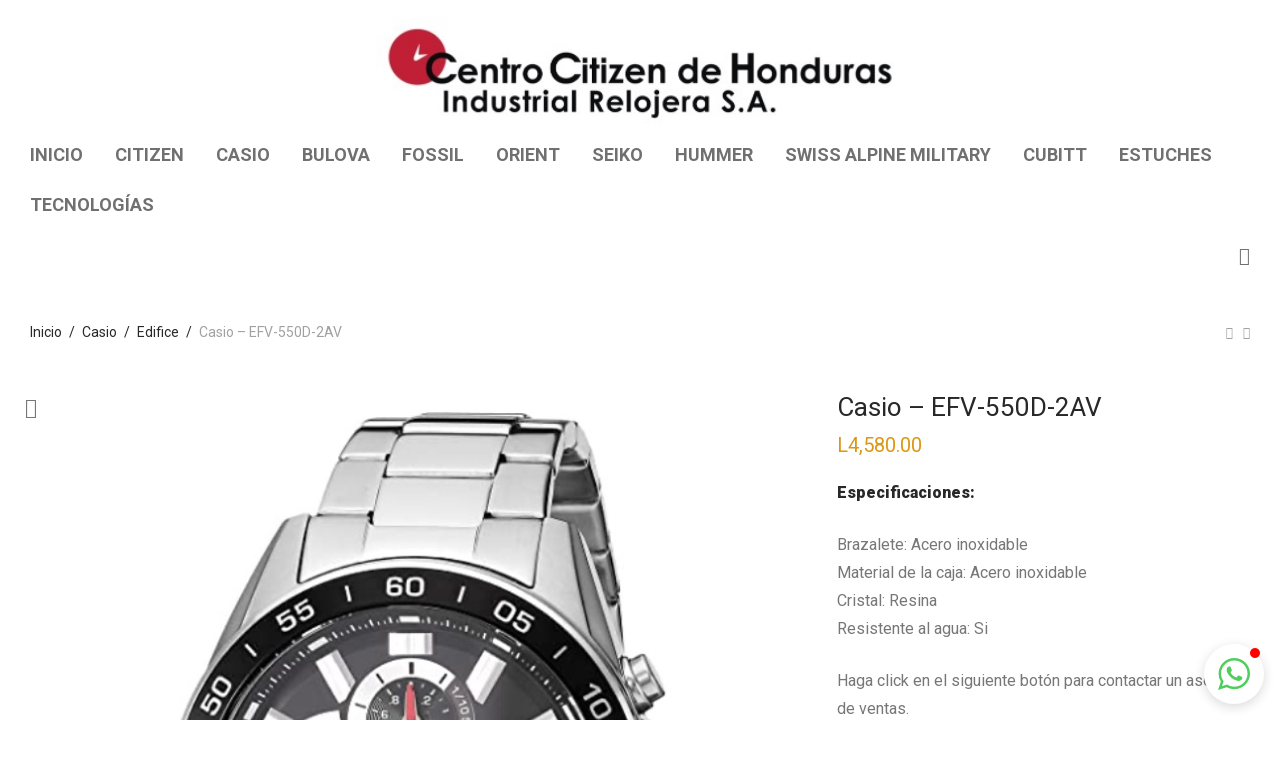

--- FILE ---
content_type: text/html; charset=UTF-8
request_url: https://www.centrocitizen.com/product/casio-efv-550d-2av/
body_size: 28035
content:
<!DOCTYPE html>

<html lang="es" class="footer-sticky-1">
    <head>
        <meta charset="UTF-8">
        <meta name="viewport" content="width=device-width, initial-scale=1.0, maximum-scale=1.0, user-scalable=no">
        
        <link rel="profile" href="http://gmpg.org/xfn/11">
		<link rel="pingback" href="https://www.centrocitizen.com/xmlrpc.php">
        
		<title>Casio &#8211; EFV-550D-2AV &#8211; Centro Citizen de Honduras</title>
<meta name='robots' content='max-image-preview:large' />
<link rel='dns-prefetch' href='//use.fontawesome.com' />
<link rel='dns-prefetch' href='//kit-free.fontawesome.com' />
<link rel='dns-prefetch' href='//fonts.googleapis.com' />
<link rel="alternate" type="application/rss+xml" title="Centro Citizen de Honduras &raquo; Feed" href="https://www.centrocitizen.com/feed/" />
<link rel="alternate" title="oEmbed (JSON)" type="application/json+oembed" href="https://www.centrocitizen.com/wp-json/oembed/1.0/embed?url=https%3A%2F%2Fwww.centrocitizen.com%2Fproduct%2Fcasio-efv-550d-2av%2F" />
<link rel="alternate" title="oEmbed (XML)" type="text/xml+oembed" href="https://www.centrocitizen.com/wp-json/oembed/1.0/embed?url=https%3A%2F%2Fwww.centrocitizen.com%2Fproduct%2Fcasio-efv-550d-2av%2F&#038;format=xml" />
<style> .woocommerce-js .sold-individually .button.wa-order-button { margin-left: -1em!important; }</style><style id='wp-img-auto-sizes-contain-inline-css' type='text/css'>
img:is([sizes=auto i],[sizes^="auto," i]){contain-intrinsic-size:3000px 1500px}
/*# sourceURL=wp-img-auto-sizes-contain-inline-css */
</style>
<link rel='stylesheet' id='admin_outofstock_css-css' href='https://www.centrocitizen.com/wp-content/plugins/woo-out-of-stock-products/admin/inc/admin-outofstock.css?ver=6.9' type='text/css' media='all' />
<link rel='stylesheet' id='outofstock_css-css' href='https://www.centrocitizen.com/wp-content/plugins/woo-out-of-stock-products/inc/outofstock.css?ver=6.9' type='text/css' media='all' />
<link rel='stylesheet' id='js_composer_front-css' href='https://www.centrocitizen.com/wp-content/themes/savoy/assets/css/visual-composer/nm-js_composer.css?ver=2.4' type='text/css' media='all' />
<style id='wp-emoji-styles-inline-css' type='text/css'>

	img.wp-smiley, img.emoji {
		display: inline !important;
		border: none !important;
		box-shadow: none !important;
		height: 1em !important;
		width: 1em !important;
		margin: 0 0.07em !important;
		vertical-align: -0.1em !important;
		background: none !important;
		padding: 0 !important;
	}
/*# sourceURL=wp-emoji-styles-inline-css */
</style>
<link rel='stylesheet' id='wp-block-library-css' href='https://www.centrocitizen.com/wp-includes/css/dist/block-library/style.min.css?ver=6.9' type='text/css' media='all' />
<link rel='stylesheet' id='wc-blocks-style-css' href='https://www.centrocitizen.com/wp-content/plugins/woocommerce/assets/client/blocks/wc-blocks.css?ver=wc-10.2.1' type='text/css' media='all' />
<style id='global-styles-inline-css' type='text/css'>
:root{--wp--preset--aspect-ratio--square: 1;--wp--preset--aspect-ratio--4-3: 4/3;--wp--preset--aspect-ratio--3-4: 3/4;--wp--preset--aspect-ratio--3-2: 3/2;--wp--preset--aspect-ratio--2-3: 2/3;--wp--preset--aspect-ratio--16-9: 16/9;--wp--preset--aspect-ratio--9-16: 9/16;--wp--preset--color--black: #000000;--wp--preset--color--cyan-bluish-gray: #abb8c3;--wp--preset--color--white: #ffffff;--wp--preset--color--pale-pink: #f78da7;--wp--preset--color--vivid-red: #cf2e2e;--wp--preset--color--luminous-vivid-orange: #ff6900;--wp--preset--color--luminous-vivid-amber: #fcb900;--wp--preset--color--light-green-cyan: #7bdcb5;--wp--preset--color--vivid-green-cyan: #00d084;--wp--preset--color--pale-cyan-blue: #8ed1fc;--wp--preset--color--vivid-cyan-blue: #0693e3;--wp--preset--color--vivid-purple: #9b51e0;--wp--preset--gradient--vivid-cyan-blue-to-vivid-purple: linear-gradient(135deg,rgb(6,147,227) 0%,rgb(155,81,224) 100%);--wp--preset--gradient--light-green-cyan-to-vivid-green-cyan: linear-gradient(135deg,rgb(122,220,180) 0%,rgb(0,208,130) 100%);--wp--preset--gradient--luminous-vivid-amber-to-luminous-vivid-orange: linear-gradient(135deg,rgb(252,185,0) 0%,rgb(255,105,0) 100%);--wp--preset--gradient--luminous-vivid-orange-to-vivid-red: linear-gradient(135deg,rgb(255,105,0) 0%,rgb(207,46,46) 100%);--wp--preset--gradient--very-light-gray-to-cyan-bluish-gray: linear-gradient(135deg,rgb(238,238,238) 0%,rgb(169,184,195) 100%);--wp--preset--gradient--cool-to-warm-spectrum: linear-gradient(135deg,rgb(74,234,220) 0%,rgb(151,120,209) 20%,rgb(207,42,186) 40%,rgb(238,44,130) 60%,rgb(251,105,98) 80%,rgb(254,248,76) 100%);--wp--preset--gradient--blush-light-purple: linear-gradient(135deg,rgb(255,206,236) 0%,rgb(152,150,240) 100%);--wp--preset--gradient--blush-bordeaux: linear-gradient(135deg,rgb(254,205,165) 0%,rgb(254,45,45) 50%,rgb(107,0,62) 100%);--wp--preset--gradient--luminous-dusk: linear-gradient(135deg,rgb(255,203,112) 0%,rgb(199,81,192) 50%,rgb(65,88,208) 100%);--wp--preset--gradient--pale-ocean: linear-gradient(135deg,rgb(255,245,203) 0%,rgb(182,227,212) 50%,rgb(51,167,181) 100%);--wp--preset--gradient--electric-grass: linear-gradient(135deg,rgb(202,248,128) 0%,rgb(113,206,126) 100%);--wp--preset--gradient--midnight: linear-gradient(135deg,rgb(2,3,129) 0%,rgb(40,116,252) 100%);--wp--preset--font-size--small: 13px;--wp--preset--font-size--medium: 20px;--wp--preset--font-size--large: 36px;--wp--preset--font-size--x-large: 42px;--wp--preset--spacing--20: 0.44rem;--wp--preset--spacing--30: 0.67rem;--wp--preset--spacing--40: 1rem;--wp--preset--spacing--50: 1.5rem;--wp--preset--spacing--60: 2.25rem;--wp--preset--spacing--70: 3.38rem;--wp--preset--spacing--80: 5.06rem;--wp--preset--shadow--natural: 6px 6px 9px rgba(0, 0, 0, 0.2);--wp--preset--shadow--deep: 12px 12px 50px rgba(0, 0, 0, 0.4);--wp--preset--shadow--sharp: 6px 6px 0px rgba(0, 0, 0, 0.2);--wp--preset--shadow--outlined: 6px 6px 0px -3px rgb(255, 255, 255), 6px 6px rgb(0, 0, 0);--wp--preset--shadow--crisp: 6px 6px 0px rgb(0, 0, 0);}:where(.is-layout-flex){gap: 0.5em;}:where(.is-layout-grid){gap: 0.5em;}body .is-layout-flex{display: flex;}.is-layout-flex{flex-wrap: wrap;align-items: center;}.is-layout-flex > :is(*, div){margin: 0;}body .is-layout-grid{display: grid;}.is-layout-grid > :is(*, div){margin: 0;}:where(.wp-block-columns.is-layout-flex){gap: 2em;}:where(.wp-block-columns.is-layout-grid){gap: 2em;}:where(.wp-block-post-template.is-layout-flex){gap: 1.25em;}:where(.wp-block-post-template.is-layout-grid){gap: 1.25em;}.has-black-color{color: var(--wp--preset--color--black) !important;}.has-cyan-bluish-gray-color{color: var(--wp--preset--color--cyan-bluish-gray) !important;}.has-white-color{color: var(--wp--preset--color--white) !important;}.has-pale-pink-color{color: var(--wp--preset--color--pale-pink) !important;}.has-vivid-red-color{color: var(--wp--preset--color--vivid-red) !important;}.has-luminous-vivid-orange-color{color: var(--wp--preset--color--luminous-vivid-orange) !important;}.has-luminous-vivid-amber-color{color: var(--wp--preset--color--luminous-vivid-amber) !important;}.has-light-green-cyan-color{color: var(--wp--preset--color--light-green-cyan) !important;}.has-vivid-green-cyan-color{color: var(--wp--preset--color--vivid-green-cyan) !important;}.has-pale-cyan-blue-color{color: var(--wp--preset--color--pale-cyan-blue) !important;}.has-vivid-cyan-blue-color{color: var(--wp--preset--color--vivid-cyan-blue) !important;}.has-vivid-purple-color{color: var(--wp--preset--color--vivid-purple) !important;}.has-black-background-color{background-color: var(--wp--preset--color--black) !important;}.has-cyan-bluish-gray-background-color{background-color: var(--wp--preset--color--cyan-bluish-gray) !important;}.has-white-background-color{background-color: var(--wp--preset--color--white) !important;}.has-pale-pink-background-color{background-color: var(--wp--preset--color--pale-pink) !important;}.has-vivid-red-background-color{background-color: var(--wp--preset--color--vivid-red) !important;}.has-luminous-vivid-orange-background-color{background-color: var(--wp--preset--color--luminous-vivid-orange) !important;}.has-luminous-vivid-amber-background-color{background-color: var(--wp--preset--color--luminous-vivid-amber) !important;}.has-light-green-cyan-background-color{background-color: var(--wp--preset--color--light-green-cyan) !important;}.has-vivid-green-cyan-background-color{background-color: var(--wp--preset--color--vivid-green-cyan) !important;}.has-pale-cyan-blue-background-color{background-color: var(--wp--preset--color--pale-cyan-blue) !important;}.has-vivid-cyan-blue-background-color{background-color: var(--wp--preset--color--vivid-cyan-blue) !important;}.has-vivid-purple-background-color{background-color: var(--wp--preset--color--vivid-purple) !important;}.has-black-border-color{border-color: var(--wp--preset--color--black) !important;}.has-cyan-bluish-gray-border-color{border-color: var(--wp--preset--color--cyan-bluish-gray) !important;}.has-white-border-color{border-color: var(--wp--preset--color--white) !important;}.has-pale-pink-border-color{border-color: var(--wp--preset--color--pale-pink) !important;}.has-vivid-red-border-color{border-color: var(--wp--preset--color--vivid-red) !important;}.has-luminous-vivid-orange-border-color{border-color: var(--wp--preset--color--luminous-vivid-orange) !important;}.has-luminous-vivid-amber-border-color{border-color: var(--wp--preset--color--luminous-vivid-amber) !important;}.has-light-green-cyan-border-color{border-color: var(--wp--preset--color--light-green-cyan) !important;}.has-vivid-green-cyan-border-color{border-color: var(--wp--preset--color--vivid-green-cyan) !important;}.has-pale-cyan-blue-border-color{border-color: var(--wp--preset--color--pale-cyan-blue) !important;}.has-vivid-cyan-blue-border-color{border-color: var(--wp--preset--color--vivid-cyan-blue) !important;}.has-vivid-purple-border-color{border-color: var(--wp--preset--color--vivid-purple) !important;}.has-vivid-cyan-blue-to-vivid-purple-gradient-background{background: var(--wp--preset--gradient--vivid-cyan-blue-to-vivid-purple) !important;}.has-light-green-cyan-to-vivid-green-cyan-gradient-background{background: var(--wp--preset--gradient--light-green-cyan-to-vivid-green-cyan) !important;}.has-luminous-vivid-amber-to-luminous-vivid-orange-gradient-background{background: var(--wp--preset--gradient--luminous-vivid-amber-to-luminous-vivid-orange) !important;}.has-luminous-vivid-orange-to-vivid-red-gradient-background{background: var(--wp--preset--gradient--luminous-vivid-orange-to-vivid-red) !important;}.has-very-light-gray-to-cyan-bluish-gray-gradient-background{background: var(--wp--preset--gradient--very-light-gray-to-cyan-bluish-gray) !important;}.has-cool-to-warm-spectrum-gradient-background{background: var(--wp--preset--gradient--cool-to-warm-spectrum) !important;}.has-blush-light-purple-gradient-background{background: var(--wp--preset--gradient--blush-light-purple) !important;}.has-blush-bordeaux-gradient-background{background: var(--wp--preset--gradient--blush-bordeaux) !important;}.has-luminous-dusk-gradient-background{background: var(--wp--preset--gradient--luminous-dusk) !important;}.has-pale-ocean-gradient-background{background: var(--wp--preset--gradient--pale-ocean) !important;}.has-electric-grass-gradient-background{background: var(--wp--preset--gradient--electric-grass) !important;}.has-midnight-gradient-background{background: var(--wp--preset--gradient--midnight) !important;}.has-small-font-size{font-size: var(--wp--preset--font-size--small) !important;}.has-medium-font-size{font-size: var(--wp--preset--font-size--medium) !important;}.has-large-font-size{font-size: var(--wp--preset--font-size--large) !important;}.has-x-large-font-size{font-size: var(--wp--preset--font-size--x-large) !important;}
/*# sourceURL=global-styles-inline-css */
</style>

<style id='classic-theme-styles-inline-css' type='text/css'>
/*! This file is auto-generated */
.wp-block-button__link{color:#fff;background-color:#32373c;border-radius:9999px;box-shadow:none;text-decoration:none;padding:calc(.667em + 2px) calc(1.333em + 2px);font-size:1.125em}.wp-block-file__button{background:#32373c;color:#fff;text-decoration:none}
/*# sourceURL=/wp-includes/css/classic-themes.min.css */
</style>
<style id='font-awesome-svg-styles-default-inline-css' type='text/css'>
.svg-inline--fa {
  display: inline-block;
  height: 1em;
  overflow: visible;
  vertical-align: -.125em;
}
/*# sourceURL=font-awesome-svg-styles-default-inline-css */
</style>
<link rel='stylesheet' id='font-awesome-svg-styles-css' href='https://www.centrocitizen.com/wp-content/uploads/font-awesome/v5.13.1/css/svg-with-js.css' type='text/css' media='all' />
<style id='font-awesome-svg-styles-inline-css' type='text/css'>
   .wp-block-font-awesome-icon svg::before,
   .wp-rich-text-font-awesome-icon svg::before {content: unset;}
/*# sourceURL=font-awesome-svg-styles-inline-css */
</style>
<link rel='stylesheet' id='spacexchimp_p005-bootstrap-tooltip-css-css' href='https://www.centrocitizen.com/wp-content/plugins/social-media-buttons-toolbar/inc/lib/bootstrap-tooltip/bootstrap-tooltip.css?ver=5.0' type='text/css' media='all' />
<link rel='stylesheet' id='spacexchimp_p005-frontend-css-css' href='https://www.centrocitizen.com/wp-content/plugins/social-media-buttons-toolbar/inc/css/frontend.css?ver=5.0' type='text/css' media='all' />
<style id='spacexchimp_p005-frontend-css-inline-css' type='text/css'>

                    .sxc-follow-buttons {
                        text-align: center !important;
                    }
                    .sxc-follow-buttons .sxc-follow-button,
                    .sxc-follow-buttons .sxc-follow-button a,
                    .sxc-follow-buttons .sxc-follow-button a img {
                        width: 64px !important;
                        height: 64px !important;
                    }
                    .sxc-follow-buttons .sxc-follow-button {
                        margin: 5px !important;
                    }
                  
/*# sourceURL=spacexchimp_p005-frontend-css-inline-css */
</style>
<link rel='stylesheet' id='uaf_client_css-css' href='https://www.centrocitizen.com/wp-content/uploads/useanyfont/uaf.css?ver=1758568392' type='text/css' media='all' />
<link rel='stylesheet' id='photoswipe-css' href='https://www.centrocitizen.com/wp-content/plugins/woocommerce/assets/css/photoswipe/photoswipe.min.css?ver=10.2.1' type='text/css' media='all' />
<link rel='stylesheet' id='photoswipe-default-skin-css' href='https://www.centrocitizen.com/wp-content/plugins/woocommerce/assets/css/photoswipe/default-skin/default-skin.min.css?ver=10.2.1' type='text/css' media='all' />
<style id='woocommerce-inline-inline-css' type='text/css'>
.woocommerce form .form-row .required { visibility: visible; }
/*# sourceURL=woocommerce-inline-inline-css */
</style>
<link rel='stylesheet' id='wa_order_style-css' href='https://www.centrocitizen.com/wp-content/plugins/oneclick-whatsapp-order/assets/css/main-style.css?ver=1.0.8' type='text/css' media='all' />
<link rel='stylesheet' id='brands-styles-css' href='https://www.centrocitizen.com/wp-content/plugins/woocommerce/assets/css/brands.css?ver=10.2.1' type='text/css' media='all' />
<link rel='stylesheet' id='font-awesome-official-css' href='https://use.fontawesome.com/releases/v5.13.1/css/all.css' type='text/css' media='all' integrity="sha384-xxzQGERXS00kBmZW/6qxqJPyxW3UR0BPsL4c8ILaIWXva5kFi7TxkIIaMiKtqV1Q" crossorigin="anonymous" />
<link rel='stylesheet' id='normalize-css' href='https://www.centrocitizen.com/wp-content/themes/savoy/assets/css/third-party/normalize.min.css?ver=3.0.2' type='text/css' media='all' />
<link rel='stylesheet' id='slick-slider-css' href='https://www.centrocitizen.com/wp-content/themes/savoy/assets/css/third-party/slick.css?ver=1.5.5' type='text/css' media='all' />
<link rel='stylesheet' id='slick-slider-theme-css' href='https://www.centrocitizen.com/wp-content/themes/savoy/assets/css/third-party/slick-theme.css?ver=1.5.5' type='text/css' media='all' />
<link rel='stylesheet' id='magnific-popup-css' href='https://www.centrocitizen.com/wp-content/themes/savoy/assets/css/third-party/magnific-popup.css?ver=0.9.7' type='text/css' media='all' />
<link rel='stylesheet' id='font-awesome-css' href='https://kit-free.fontawesome.com/releases/latest/css/free.min.css?ver=5.x' type='text/css' media='all' />
<link rel='stylesheet' id='nm-grid-css' href='https://www.centrocitizen.com/wp-content/themes/savoy/assets/css/grid.css?ver=2.4' type='text/css' media='all' />
<link rel='stylesheet' id='selectod-css' href='https://www.centrocitizen.com/wp-content/themes/savoy/assets/css/third-party/selectod.css?ver=3.8.1' type='text/css' media='all' />
<link rel='stylesheet' id='nm-shop-css' href='https://www.centrocitizen.com/wp-content/themes/savoy/assets/css/shop.css?ver=2.4' type='text/css' media='all' />
<link rel='stylesheet' id='nm-icons-css' href='https://www.centrocitizen.com/wp-content/themes/savoy/assets/css/font-icons/theme-icons/theme-icons.css?ver=2.4' type='text/css' media='all' />
<link rel='stylesheet' id='nm-core-css' href='https://www.centrocitizen.com/wp-content/themes/savoy/style.css?ver=2.4' type='text/css' media='all' />
<link rel='stylesheet' id='nm-elements-css' href='https://www.centrocitizen.com/wp-content/themes/savoy/assets/css/elements.css?ver=2.4' type='text/css' media='all' />
<link rel='stylesheet' id='redux-google-fonts-nm_theme_options-css' href='https://fonts.googleapis.com/css?family=Roboto%3A100%2C300%2C400%2C500%2C700%2C900%2C100italic%2C300italic%2C400italic%2C500italic%2C700italic%2C900italic&#038;ver=1748233715' type='text/css' media='all' />
<link rel='stylesheet' id='font-awesome-official-v4shim-css' href='https://use.fontawesome.com/releases/v5.13.1/css/v4-shims.css' type='text/css' media='all' integrity="sha384-KkCLkpBvvcSnFQn3PbNkSgmwKGj7ln8pQe/6BOAE0i+/fU9QYEx5CtwduPRyTNob" crossorigin="anonymous" />
<style id='font-awesome-official-v4shim-inline-css' type='text/css'>
@font-face {
font-family: "FontAwesome";
font-display: block;
src: url("https://use.fontawesome.com/releases/v5.13.1/webfonts/fa-brands-400.eot"),
		url("https://use.fontawesome.com/releases/v5.13.1/webfonts/fa-brands-400.eot?#iefix") format("embedded-opentype"),
		url("https://use.fontawesome.com/releases/v5.13.1/webfonts/fa-brands-400.woff2") format("woff2"),
		url("https://use.fontawesome.com/releases/v5.13.1/webfonts/fa-brands-400.woff") format("woff"),
		url("https://use.fontawesome.com/releases/v5.13.1/webfonts/fa-brands-400.ttf") format("truetype"),
		url("https://use.fontawesome.com/releases/v5.13.1/webfonts/fa-brands-400.svg#fontawesome") format("svg");
}

@font-face {
font-family: "FontAwesome";
font-display: block;
src: url("https://use.fontawesome.com/releases/v5.13.1/webfonts/fa-solid-900.eot"),
		url("https://use.fontawesome.com/releases/v5.13.1/webfonts/fa-solid-900.eot?#iefix") format("embedded-opentype"),
		url("https://use.fontawesome.com/releases/v5.13.1/webfonts/fa-solid-900.woff2") format("woff2"),
		url("https://use.fontawesome.com/releases/v5.13.1/webfonts/fa-solid-900.woff") format("woff"),
		url("https://use.fontawesome.com/releases/v5.13.1/webfonts/fa-solid-900.ttf") format("truetype"),
		url("https://use.fontawesome.com/releases/v5.13.1/webfonts/fa-solid-900.svg#fontawesome") format("svg");
}

@font-face {
font-family: "FontAwesome";
font-display: block;
src: url("https://use.fontawesome.com/releases/v5.13.1/webfonts/fa-regular-400.eot"),
		url("https://use.fontawesome.com/releases/v5.13.1/webfonts/fa-regular-400.eot?#iefix") format("embedded-opentype"),
		url("https://use.fontawesome.com/releases/v5.13.1/webfonts/fa-regular-400.woff2") format("woff2"),
		url("https://use.fontawesome.com/releases/v5.13.1/webfonts/fa-regular-400.woff") format("woff"),
		url("https://use.fontawesome.com/releases/v5.13.1/webfonts/fa-regular-400.ttf") format("truetype"),
		url("https://use.fontawesome.com/releases/v5.13.1/webfonts/fa-regular-400.svg#fontawesome") format("svg");
unicode-range: U+F004-F005,U+F007,U+F017,U+F022,U+F024,U+F02E,U+F03E,U+F044,U+F057-F059,U+F06E,U+F070,U+F075,U+F07B-F07C,U+F080,U+F086,U+F089,U+F094,U+F09D,U+F0A0,U+F0A4-F0A7,U+F0C5,U+F0C7-F0C8,U+F0E0,U+F0EB,U+F0F3,U+F0F8,U+F0FE,U+F111,U+F118-F11A,U+F11C,U+F133,U+F144,U+F146,U+F14A,U+F14D-F14E,U+F150-F152,U+F15B-F15C,U+F164-F165,U+F185-F186,U+F191-F192,U+F1AD,U+F1C1-F1C9,U+F1CD,U+F1D8,U+F1E3,U+F1EA,U+F1F6,U+F1F9,U+F20A,U+F247-F249,U+F24D,U+F254-F25B,U+F25D,U+F267,U+F271-F274,U+F279,U+F28B,U+F28D,U+F2B5-F2B6,U+F2B9,U+F2BB,U+F2BD,U+F2C1-F2C2,U+F2D0,U+F2D2,U+F2DC,U+F2ED,U+F328,U+F358-F35B,U+F3A5,U+F3D1,U+F410,U+F4AD;
}
/*# sourceURL=font-awesome-official-v4shim-inline-css */
</style>
<script type="text/javascript" src="https://www.centrocitizen.com/wp-includes/js/jquery/jquery.min.js?ver=3.7.1" id="jquery-core-js"></script>
<script type="text/javascript" src="https://www.centrocitizen.com/wp-includes/js/jquery/jquery-migrate.min.js?ver=3.4.1" id="jquery-migrate-js"></script>
<script type="text/javascript" src="https://www.centrocitizen.com/wp-content/plugins/social-media-buttons-toolbar/inc/lib/bootstrap-tooltip/bootstrap-tooltip.js?ver=5.0" id="spacexchimp_p005-bootstrap-tooltip-js-js"></script>
<script type="text/javascript" src="https://www.centrocitizen.com/wp-content/plugins/woocommerce/assets/js/photoswipe/photoswipe.min.js?ver=4.1.1-wc.10.2.1" id="photoswipe-js" defer="defer" data-wp-strategy="defer"></script>
<script type="text/javascript" src="https://www.centrocitizen.com/wp-content/plugins/woocommerce/assets/js/photoswipe/photoswipe-ui-default.min.js?ver=4.1.1-wc.10.2.1" id="photoswipe-ui-default-js" defer="defer" data-wp-strategy="defer"></script>
<script type="text/javascript" id="wc-single-product-js-extra">
/* <![CDATA[ */
var wc_single_product_params = {"i18n_required_rating_text":"Por favor elige una puntuaci\u00f3n","i18n_rating_options":["1 de 5 estrellas","2 de 5 estrellas","3 de 5 estrellas","4 de 5 estrellas","5 de 5 estrellas"],"i18n_product_gallery_trigger_text":"Ver galer\u00eda de im\u00e1genes a pantalla completa","review_rating_required":"yes","flexslider":{"rtl":false,"animation":"fade","smoothHeight":false,"directionNav":true,"controlNav":"thumbnails","slideshow":false,"animationSpeed":300,"animationLoop":false,"allowOneSlide":false},"zoom_enabled":"","zoom_options":[],"photoswipe_enabled":"1","photoswipe_options":{"shareEl":true,"closeOnScroll":false,"history":false,"hideAnimationDuration":0,"showAnimationDuration":0,"showHideOpacity":true,"bgOpacity":1,"loop":false,"closeOnVerticalDrag":false,"barsSize":{"top":0,"bottom":0},"tapToClose":true,"tapToToggleControls":false,"shareButtons":[{"id":"facebook","label":"Share on Facebook","url":"https://www.facebook.com/sharer/sharer.php?u={{url}}"},{"id":"twitter","label":"Tweet","url":"https://twitter.com/intent/tweet?text={{text}}&url={{url}}"},{"id":"pinterest","label":"Pin it","url":"http://www.pinterest.com/pin/create/button/?url={{url}}&media={{image_url}}&description={{text}}"},{"id":"download","label":"Download image","url":"{{raw_image_url}}","download":true}]},"flexslider_enabled":"1"};
//# sourceURL=wc-single-product-js-extra
/* ]]> */
</script>
<script type="text/javascript" src="https://www.centrocitizen.com/wp-content/plugins/woocommerce/assets/js/frontend/single-product.min.js?ver=10.2.1" id="wc-single-product-js" defer="defer" data-wp-strategy="defer"></script>
<script type="text/javascript" src="https://www.centrocitizen.com/wp-content/plugins/woocommerce/assets/js/jquery-blockui/jquery.blockUI.min.js?ver=2.7.0-wc.10.2.1" id="jquery-blockui-js" defer="defer" data-wp-strategy="defer"></script>
<script type="text/javascript" src="https://www.centrocitizen.com/wp-content/plugins/woocommerce/assets/js/js-cookie/js.cookie.min.js?ver=2.1.4-wc.10.2.1" id="js-cookie-js" defer="defer" data-wp-strategy="defer"></script>
<script type="text/javascript" id="woocommerce-js-extra">
/* <![CDATA[ */
var woocommerce_params = {"ajax_url":"/wp-admin/admin-ajax.php","wc_ajax_url":"/?wc-ajax=%%endpoint%%","i18n_password_show":"Mostrar contrase\u00f1a","i18n_password_hide":"Ocultar contrase\u00f1a"};
//# sourceURL=woocommerce-js-extra
/* ]]> */
</script>
<script type="text/javascript" src="https://www.centrocitizen.com/wp-content/plugins/woocommerce/assets/js/frontend/woocommerce.min.js?ver=10.2.1" id="woocommerce-js" defer="defer" data-wp-strategy="defer"></script>
<link rel="https://api.w.org/" href="https://www.centrocitizen.com/wp-json/" /><link rel="alternate" title="JSON" type="application/json" href="https://www.centrocitizen.com/wp-json/wp/v2/product/8126" /><link rel="EditURI" type="application/rsd+xml" title="RSD" href="https://www.centrocitizen.com/xmlrpc.php?rsd" />
<meta name="generator" content="WordPress 6.9" />
<meta name="generator" content="WooCommerce 10.2.1" />
<link rel="canonical" href="https://www.centrocitizen.com/product/casio-efv-550d-2av/" />
<link rel='shortlink' href='https://www.centrocitizen.com/?p=8126' />
		<style>
			#sendbtn,
			#sendbtn2,
			.wa-order-button,
			.gdpr_wa_button_input {
				background-color: rgba(37, 211, 102, 1) !important;
				color: rgba(255, 255, 255, 1) !important;
			}

			#sendbtn:hover,
			#sendbtn2:hover,
			.wa-order-button:hover,
			.gdpr_wa_button_input:hover {
				background-color: rgba(37, 211, 102, 0) !important;
				color: rgba(255, 255, 255, 0) !important;
			}
		</style>
		<style>
		#sendbtn,
		#sendbtn2,
		.wa-order-button,
		.gdpr_wa_button_input,
		a.wa-order-checkout,
		a.wa-order-thankyou,
		.shortcode_wa_button,
		.shortcode_wa_button_nt,
		.floating_button {
			-webkit-box-shadow:  0px 0px 0px 0px rgba(0,0,0,0) !important;
			-moz-box-shadow:  0px 0px 0px 0px rgba(0,0,0,0) !important;
			box-shadow:  0px 0px 0px 0px rgba(0,0,0,0) !important;
		}

		#sendbtn:hover,
		#sendbtn2:hover,
		.wa-order-button:hover,
		.gdpr_wa_button_input:hover,
		a.wa-order-checkout:hover,
		a.wa-order-thankyou:hover,
		.shortcode_wa_button:hover,
		.shortcode_wa_button_nt:hover,
		.floating_button:hover {
			-webkit-box-shadow: inset 0px 0px 0px 0px rgba(0,0,0,0) !important;
			-moz-box-shadow: inset 0px 0px 0px 0px rgba(0,0,0,0) !important;
			box-shadow: inset 0px 0px 0px 0px rgba(0,0,0,0) !important;
		}
	</style>
<style>
            .wa-order-button-under-atc,
            .wa-order-button-shortdesc,
            .wa-order-button-after-atc {
                margin: px px px px !important;
            }
        </style><style>
            .wa-order-button-under-atc,
            .wa-order-button-shortdesc,
            .wa-order-button {
                padding: px px px px !important;
            }
        </style>		<style>
			.add_to_cart_button,
			.ajax_add_to_cart {
				display: none !important;
			}

			.wa-shop-button {
				display: inline-block !important;
			}
		</style>
	<noscript><style>.woocommerce-product-gallery{ opacity: 1 !important; }</style></noscript>
	<meta name="generator" content="Powered by WPBakery Page Builder - drag and drop page builder for WordPress."/>
<link rel="icon" href="https://www.centrocitizen.com/wp-content/uploads/2020/06/cropped-Logo-imagen-del-Sitio-32x32.jpg" sizes="32x32" />
<link rel="icon" href="https://www.centrocitizen.com/wp-content/uploads/2020/06/cropped-Logo-imagen-del-Sitio-192x192.jpg" sizes="192x192" />
<link rel="apple-touch-icon" href="https://www.centrocitizen.com/wp-content/uploads/2020/06/cropped-Logo-imagen-del-Sitio-180x180.jpg" />
<meta name="msapplication-TileImage" content="https://www.centrocitizen.com/wp-content/uploads/2020/06/cropped-Logo-imagen-del-Sitio-270x270.jpg" />
<style type="text/css" class="nm-custom-styles">body{font-family:Roboto,sans-serif;}.nm-menu li a{font-size:18px;font-weight:bold;}#nm-mobile-menu .menu > li > a{font-size:14px;font-weight:bold;}.vc_tta.vc_tta-accordion .vc_tta-panel-title > a,.vc_tta.vc_general .vc_tta-tab > a,.nm-team-member-content h2,.nm-post-slider-content h3,.vc_pie_chart .wpb_pie_chart_heading,.wpb_content_element .wpb_tour_tabs_wrapper .wpb_tabs_nav a,.wpb_content_element .wpb_accordion_header a,.woocommerce-order-details .order_details tfoot tr:last-child th,.woocommerce-order-details .order_details tfoot tr:last-child td,#order_review .shop_table tfoot .order-total,#order_review .shop_table tfoot .order-total,.cart-collaterals .shop_table tr.order-total,.shop_table.cart .nm-product-details a,#nm-shop-sidebar-popup #nm-shop-search input,.nm-shop-categories li a,.nm-shop-filter-menu li a,.woocommerce-message,.woocommerce-info,.woocommerce-error,blockquote,.commentlist .comment .comment-text .meta strong,.nm-related-posts-content h3,.nm-blog-no-results h1,.nm-term-description,.nm-blog-categories-list li a,.nm-blog-categories-toggle li a,.nm-blog-heading h1,#nm-mobile-menu .nm-mobile-menu-top .nm-mobile-menu-item-search input{font-size:18px;}@media all and (max-width:768px){.vc_toggle_title h3{font-size:18px;}}@media all and (max-width:400px){#nm-shop-search input{font-size:18px;}}.add_to_cart_inline .add_to_cart_button,.add_to_cart_inline .amount,.nm-product-category-text > a,.nm-testimonial-description,.nm-feature h3,.nm_btn,.vc_toggle_content,.nm-message-box,.wpb_text_column,#nm-wishlist-table ul li.title .woocommerce-loop-product__title,.nm-order-track-top p,.customer_details h3,.woocommerce-order-details .order_details tbody,.woocommerce-MyAccount-content .shop_table tr th,.woocommerce-MyAccount-navigation ul li a,.nm-MyAccount-user-info .nm-username,.nm-MyAccount-dashboard,.nm-myaccount-lost-reset-password h2,.nm-login-form-divider span,.woocommerce-thankyou-order-details li strong,.woocommerce-order-received h3,#order_review .shop_table tbody .product-name,.woocommerce-checkout .nm-coupon-popup-wrap .nm-shop-notice,.nm-checkout-login-coupon .nm-shop-notice,.shop_table.cart .nm-product-quantity-pricing .product-subtotal,.shop_table.cart .product-quantity,.shop_attributes tr th,.shop_attributes tr td,#tab-description,.woocommerce-tabs .tabs li a,.woocommerce-product-details__short-description,.nm-shop-no-products h3,.nm-infload-controls a,#nm-shop-browse-wrap .term-description,.list_nosep .nm-shop-categories .nm-shop-sub-categories li a,.nm-shop-taxonomy-text .term-description,.nm-shop-loop-details h3,.woocommerce-loop-category__title,div.wpcf7-response-output,.wpcf7 .wpcf7-form-control,.widget_search button,.widget_product_search #searchsubmit,#wp-calendar caption,.widget .nm-widget-title,.post .entry-content,.comment-form p label,.no-comments,.commentlist .pingback p,.commentlist .trackback p,.commentlist .comment .comment-text .description,.nm-search-results .nm-post-content,.post-password-form > p:first-child,.nm-post-pagination a .long-title,.nm-blog-list .nm-post-content,.nm-blog-grid .nm-post-content,.nm-blog-classic .nm-post-content,.nm-blog-pagination a,.nm-blog-categories-list.columns li a,.page-numbers li a,.page-numbers li span,#nm-widget-panel .total,#nm-widget-panel .nm-cart-panel-item-price .amount,#nm-widget-panel .quantity .qty,#nm-widget-panel .nm-cart-panel-quantity-pricing > span.quantity,#nm-widget-panel .product-quantity,.nm-cart-panel-product-title,#nm-widget-panel .product_list_widget .empty,#nm-cart-panel-loader h5,.nm-widget-panel-header,.button,input[type=submit]{font-size:16px;}@media all and (max-width:991px){#nm-shop-sidebar .widget .nm-widget-title,.nm-shop-categories li a{font-size:16px;}}@media all and (max-width:768px){.vc_tta.vc_tta-accordion .vc_tta-panel-title > a,.vc_tta.vc_tta-tabs.vc_tta-tabs-position-left .vc_tta-tab > a,.vc_tta.vc_tta-tabs.vc_tta-tabs-position-top .vc_tta-tab > a,.wpb_content_element .wpb_tour_tabs_wrapper .wpb_tabs_nav a,.wpb_content_element .wpb_accordion_header a,.nm-term-description{font-size:16px;}}@media all and (max-width:550px){.shop_table.cart .nm-product-details a,.nm-shop-notice,.nm-related-posts-content h3{font-size:16px;}}@media all and (max-width:400px){.nm-product-category-text .nm-product-category-heading,.nm-team-member-content h2,#nm-wishlist-empty h1,.cart-empty,.nm-shop-filter-menu li a,.nm-blog-categories-list li a{font-size:16px;}}.vc_progress_bar .vc_single_bar .vc_label,.woocommerce-tabs .tabs li a span,.product .summary .group_table .price del,.product .summary .group_table .price ins,.product .summary .group_table .price del .amount,.product .summary .group_table .price .amount,.group_table .label,.group_table .price,.product .summary .price del .amount,#nm-shop-sidebar-popup-reset-button,#nm-shop-sidebar-popup .nm-shop-sidebar .widget:last-child .nm-widget-title,#nm-shop-sidebar-popup .nm-shop-sidebar .widget .nm-widget-title,.nm-shop-filter-menu li a i,.woocommerce-loop-category__title .count,span.wpcf7-not-valid-tip,.widget_rss ul li .rss-date,.wp-caption-text,.comment-respond h3 #cancel-comment-reply-link,.nm-blog-categories-toggle li .count,.nm-menu-wishlist-count,.nm-menu li.nm-menu-offscreen .nm-menu-cart-count,.nm-menu-cart .count,.nm-menu ul.sub-menu li a,body{font-size:14px;}@media all and (max-width:768px){.wpcf7 .wpcf7-form-control{font-size:14px;}}@media all and (max-width:400px){.nm-blog-grid .nm-post-content,.header-mobile-default .nm-menu-cart.no-icon .count{font-size:14px;}}#nm-wishlist-table .nm-variations-list,.widget_price_filter .price_slider_amount .button,.widget_price_filter .price_slider_amount,.nm-MyAccount-user-info .nm-logout-button.border,#order_review .place-order noscript,#payment .payment_methods li .payment_box,#order_review .shop_table tfoot .woocommerce-remove-coupon,.cart-collaterals .shop_table tr.cart-discount td a,#nm-shop-sidebar-popup #nm-shop-search-notice,.wc-item-meta,.variation,.woocommerce-password-hint,.woocommerce-password-strength,.nm-validation-inline-notices .form-row.woocommerce-invalid-required-field:after{font-size:12px;}body{font-weight:normal;}h1, .h1-size{font-weight:normal;}h2, .h2-size{font-weight:normal;}h3, .h3-size{font-weight:normal;}h4, .h4-size,h5, .h5-size,h6, .h6-size{font-weight:normal;}.nm-shop-loop-details h3 a,body{color:#777777;}.nm-portfolio-single-back a span {background:#777777;}.mfp-close,.wpb_content_element .wpb_tour_tabs_wrapper .wpb_tabs_nav li.ui-tabs-active a,.vc_pie_chart .vc_pie_chart_value,.vc_progress_bar .vc_single_bar .vc_label .vc_label_units,.nm-testimonial-description,.form-row label,.woocommerce-form__label,#nm-shop-search-close:hover,.products .price .amount,.nm-shop-loop-actions > a,.nm-shop-loop-actions > a:active,.nm-shop-loop-actions > a:focus,.nm-infload-controls a,.woocommerce-breadcrumb a, .woocommerce-breadcrumb span,.variations,.nm-quantity-wrap .quantity .nm-qty-minus,.nm-quantity-wrap .quantity .nm-qty-plus,.product .summary .single_variation_wrap .nm-quantity-wrap label:not(.nm-qty-label-abbrev),.woocommerce-tabs .tabs li.active a,.shop_attributes th,.product_meta,.shop_table.cart .nm-product-details a,.shop_table.cart .product-quantity,.shop_table.cart .nm-product-quantity-pricing .product-subtotal,.shop_table.cart .product-remove a,.cart-collaterals,.nm-cart-empty,#order_review .shop_table,#payment .payment_methods li label,.woocommerce-thankyou-order-details li strong,.wc-bacs-bank-details li strong,.nm-MyAccount-user-info .nm-username strong,.woocommerce-MyAccount-navigation ul li a:hover,.woocommerce-MyAccount-navigation ul li.is-active a,.woocommerce-table--order-details,a.dark,a:hover,.nm-blog-heading h1 strong,.nm-post-header .nm-post-meta a,.nm-post-pagination a,.commentlist > li .comment-text .meta strong,.commentlist > li .comment-text .meta strong a,.comment-form p label,.entry-content strong,blockquote,blockquote p,.widget_search button,.widget_product_search #searchsubmit,.widget_recent_comments ul li .comment-author-link,.widget_recent_comments ul li:before{color:#282828;}@media all and (max-width: 991px){.nm-shop-menu .nm-shop-filter-menu li a:hover,.nm-shop-menu .nm-shop-filter-menu li.active a,#nm-shop-sidebar .widget.show .nm-widget-title,#nm-shop-sidebar .widget .nm-widget-title:hover{color:#282828;}}.nm-portfolio-single-back a:hover span,.nm-page-not-found-icon:before,.nm-page-not-found-icon:after{background:#282828;}.wpb_content_element .wpb_tour_tabs_wrapper .wpb_tabs_nav a,.wpb_content_element .wpb_accordion_header a,#nm-shop-search-close,.woocommerce-breadcrumb,.nm-single-product-menu a,.star-rating:before,.woocommerce-tabs .tabs li a,.product_meta span.sku,.product_meta a,.nm-product-wishlist-button-wrap a,.nm-product-share a,.nm-wishlist-share ul li a:not(:hover),.nm-post-meta,.nm-post-share a,.nm-post-pagination a .short-title,.nm-comments .commentlist > li .comment-text .meta time{color:#a1a1a1;}.vc_toggle_title i,#nm-wishlist-empty p.icon i,h1{color:#282828;}h2{color:#282828;}h3{color:#282828;}h4, h5, h6{color:#282828;}a,a.dark:hover,a.gray:hover,a.invert-color:hover,.nm-highlight-text,.nm-highlight-text h1,.nm-highlight-text h2,.nm-highlight-text h3,.nm-highlight-text h4,.nm-highlight-text h5,.nm-highlight-text h6,.nm-highlight-text p,.nm-menu-wishlist-count,.nm-menu-cart a .count,.nm-menu li.nm-menu-offscreen .nm-menu-cart-count,#nm-mobile-menu .nm-mobile-menu-cart a .count,.page-numbers li span.current,.page-numbers li a:hover,.nm-blog .sticky .nm-post-thumbnail:before,.nm-blog .category-sticky .nm-post-thumbnail:before,.nm-blog-categories-list li a:hover,.nm-blog-categories ul li.current-cat a,.commentlist .comment .comment-text .meta time,.widget ul li.active,.widget ul li a:hover,.widget ul li a:focus,.widget ul li a.active,#wp-calendar tbody td a,.nm-banner-link.type-txt:hover,.nm-banner.text-color-light .nm-banner-link.type-txt:hover,.nm-portfolio-categories li.current a,.add_to_cart_inline ins,.woocommerce-breadcrumb a:hover,.products .price ins,.products .price ins .amount,.no-touch .nm-shop-loop-actions > a:hover,.nm-shop-menu ul li a:hover,.nm-shop-menu ul li.current-cat a,.nm-shop-menu ul li.active a,.nm-shop-heading span,.nm-single-product-menu a:hover,.woocommerce-product-gallery__trigger:hover,.woocommerce-product-gallery .flex-direction-nav a:hover,.product-summary .price .amount,.product-summary .price ins,.product .summary .price .amount,.nm-product-wishlist-button-wrap a.added:active,.nm-product-wishlist-button-wrap a.added:focus,.nm-product-wishlist-button-wrap a.added:hover,.nm-product-wishlist-button-wrap a.added,.woocommerce-tabs .tabs li a span,#review_form .comment-form-rating .stars:hover a,#review_form .comment-form-rating .stars.has-active a,.product_meta a:hover,.star-rating span:before,.nm-order-view .commentlist li .comment-text .meta,.nm_widget_price_filter ul li.current,.widget_product_categories ul li.current-cat > a,.widget_layered_nav ul li.chosen a,.widget_layered_nav_filters ul li.chosen a,.product_list_widget li ins .amount,.woocommerce.widget_rating_filter .wc-layered-nav-rating.chosen > a,.nm-wishlist-button.added:active,.nm-wishlist-button.added:focus,.nm-wishlist-button.added:hover,.nm-wishlist-button.added,#nm-wishlist-empty .note i,.slick-prev:not(.slick-disabled):hover,.slick-next:not(.slick-disabled):hover,.flickity-button:hover,.pswp__button:hover,.nm-portfolio-categories li a:hover{color:#dc9814;}.nm-blog-categories ul li.current-cat a,.nm-portfolio-categories li.current a,.woocommerce-product-gallery.pagination-enabled .flex-control-thumbs li img.flex-active,.widget_layered_nav ul li.chosen a,.widget_layered_nav_filters ul li.chosen a,.slick-dots li.slick-active button,.flickity-page-dots .dot.is-selected{border-color:#dc9814;}.blockUI.blockOverlay:after,.nm-loader:after,.nm-image-overlay:before,.nm-image-overlay:after,.gallery-icon:before,.gallery-icon:after,.widget_tag_cloud a:hover,.widget_product_tag_cloud a:hover{background:#dc9814;}@media all and (max-width:400px){.woocommerce-product-gallery.pagination-enabled .flex-control-thumbs li img.flex-active,.slick-dots li.slick-active button,.flickity-page-dots .dot.is-selected{background:#dc9814;}}.header-border-1 .nm-header,.nm-blog-list .nm-post-divider,#nm-blog-pagination.infinite-load,.nm-post-pagination,.no-post-comments .nm-related-posts,.nm-footer-widgets.has-border,#nm-shop-browse-wrap.nm-shop-description-borders .term-description,.nm-shop-sidebar-default #nm-shop-sidebar .widget,.nm-infload-controls a,.woocommerce-tabs,.upsells,.related,.shop_table.cart tr td,#order_review .shop_table tbody tr th,#order_review .shop_table tbody tr td,#payment .payment_methods,#payment .payment_methods li,.woocommerce-MyAccount-orders tr td,.woocommerce-MyAccount-orders tr:last-child td,.woocommerce-table--order-details tbody tr td,.woocommerce-table--order-details tbody tr:first-child td,.woocommerce-table--order-details tfoot tr:last-child td,.woocommerce-table--order-details tfoot tr:last-child th,#nm-wishlist-table > ul > li,#nm-wishlist-table > ul:first-child > li,.wpb_accordion .wpb_accordion_section,.nm-portfolio-single-footer{border-color:#eeeeee;}.nm-blog-classic .nm-post-divider,.nm-search-results .nm-post-divider{background:#eeeeee;}.nm-blog-categories-list li span,.nm-shop-menu ul li > span,.nm-portfolio-categories li span{color: #cccccc;}.nm-post-meta:before,.nm-testimonial-author span:before{background:#cccccc;}.button,input[type=submit],.widget_tag_cloud a, .widget_product_tag_cloud a,.add_to_cart_inline .add_to_cart_button,#nm-shop-sidebar-popup-button{color:#ffffff;background-color:#282828;}.button:hover,input[type=submit]:hover{color:#ffffff;}#nm-blog-pagination a,.button.border{border-color:#aaaaaa;}#nm-blog-pagination a,#nm-blog-pagination a:hover,.button.border,.button.border:hover{color:#282828;}#nm-blog-pagination a:not([disabled]):hover,.button.border:not([disabled]):hover{color:#282828;border-color:;}.product-summary .quantity .nm-qty-minus,.product-summary .quantity .nm-qty-plus{color:#282828;}.nm-page-wrap{background-color:#ffffff;}.nm-header-search{background:#ffffff;}.woocommerce-cart .blockOverlay,.woocommerce-checkout .blockOverlay {background-color:#ffffff !important;}.nm-top-bar{background:#282828;}.nm-top-bar .nm-top-bar-text,.nm-top-bar .nm-top-bar-text a,.nm-top-bar .nm-menu > li > a,.nm-top-bar .nm-menu > li > a:hover,.nm-top-bar-social li i{color:#eeeeee;}.nm-header-placeholder{height:197px;}.nm-header{line-height:50px;padding-top:17px;padding-bottom:17px;background:#ffffff;}.home .nm-header{background:#ffffff;}.mobile-menu-open .nm-header{background:#ffffff !important;}.header-on-scroll .nm-header,.home.header-transparency.header-on-scroll .nm-header{background:#ffffff;}.header-on-scroll .nm-header:not(.static-on-scroll){padding-top:10px;padding-bottom:10px;}.nm-header.stacked .nm-header-logo,.nm-header.stacked-centered .nm-header-logo{padding-bottom:0px;}.nm-header-logo img{height:113px;}@media all and (max-width:991px){.nm-header-placeholder{height:95px;}.nm-header{line-height:75px;padding-top:10px;padding-bottom:10px;}.nm-header.stacked .nm-header-logo,.nm-header.stacked-centered .nm-header-logo{padding-bottom:0px;}.nm-header-logo img{height:75px;}}@media all and (max-width:400px){.nm-header-placeholder{height:70px;}.nm-header{line-height:50px;}.nm-header-logo img{height:45px;}}.nm-menu li a{color:#707070;}.nm-menu li a:hover{color:#282828;}.header-transparency-light:not(.header-on-scroll):not(.mobile-menu-open) #nm-main-menu-ul > li > a,.header-transparency-light:not(.header-on-scroll):not(.mobile-menu-open) #nm-right-menu-ul > li > a{color:#707070;}.header-transparency-dark:not(.header-on-scroll):not(.mobile-menu-open) #nm-main-menu-ul > li > a,.header-transparency-dark:not(.header-on-scroll):not(.mobile-menu-open) #nm-right-menu-ul > li > a{color:#282828;}.header-transparency-light:not(.header-on-scroll):not(.mobile-menu-open) #nm-main-menu-ul > li > a:hover,.header-transparency-light:not(.header-on-scroll):not(.mobile-menu-open) #nm-right-menu-ul > li > a:hover{color:#dcdcdc;}.header-transparency-dark:not(.header-on-scroll):not(.mobile-menu-open) #nm-main-menu-ul > li > a:hover,.header-transparency-dark:not(.header-on-scroll):not(.mobile-menu-open) #nm-right-menu-ul > li > a:hover{color:#707070;}.nm-menu ul.sub-menu{background:#5e5e5e;}.nm-menu ul.sub-menu li a{color:#ffffff;}.nm-menu ul.sub-menu li a:hover,.nm-menu ul.sub-menu li a .label,.nm-menu .megamenu > ul > li > a{color:#eeeeee;}.nm-menu-icon span{background:#707070;}.header-transparency-light:not(.header-on-scroll):not(.mobile-menu-open) .nm-menu-icon span{background:#707070;}.header-transparency-dark:not(.header-on-scroll):not(.mobile-menu-open) .nm-menu-icon span{background:#282828;}#nm-mobile-menu{ background:#ffffff;}#nm-mobile-menu li{border-bottom-color:#eeeeee;}#nm-mobile-menu a,#nm-mobile-menu ul li .nm-menu-toggle,#nm-mobile-menu .nm-mobile-menu-top .nm-mobile-menu-item-search input,#nm-mobile-menu .nm-mobile-menu-top .nm-mobile-menu-item-search span{color:#555555;}.no-touch #nm-mobile-menu a:hover,#nm-mobile-menu ul li.active > a,#nm-mobile-menu ul > li.active > .nm-menu-toggle:before,#nm-mobile-menu a .label{color:#282828;}#nm-mobile-menu ul ul{border-top-color:#eeeeee;}.nm-footer-widgets{padding-top:55px;padding-bottom:15px;background-color:#ffffff;}.nm-footer-widgets,.nm-footer-widgets .widget ul li a,.nm-footer-widgets a{color:#777777;}.nm-footer-widgets .widget .nm-widget-title{color:#282828;}.nm-footer-widgets .widget ul li a:hover,.nm-footer-widgets a:hover{color:#dc9814;}.nm-footer-widgets .widget_tag_cloud a:hover,.nm-footer-widgets .widget_product_tag_cloud a:hover{background:#dc9814;}@media all and (max-width:991px){.nm-footer-widgets{padding-top:55px;padding-bottom:15px;}}.nm-footer-bar{color:#aaaaaa;}.nm-footer-bar-inner{padding-top:30px;padding-bottom:30px;background-color:#282828;}.nm-footer-bar a{color:#aaaaaa;}.nm-footer-bar a:hover,.nm-footer-bar-social li i{color:#eeeeee;}.nm-footer-bar .menu > li{border-bottom-color:#3a3a3a;}@media all and (max-width:991px){.nm-footer-bar-inner{padding-top:30px;padding-bottom:30px;}}.nm-comments{background:#f7f7f7;}.nm-comments .commentlist > li,.nm-comments .commentlist .pingback,.nm-comments .commentlist .trackback{border-color:#e7e7e7;}#nm-shop-products-overlay,#nm-shop{background-color:#ffffff;}#nm-shop-taxonomy-header.has-image{height:370px;}.nm-shop-taxonomy-text-col{max-width:none;}.nm-shop-taxonomy-text h1{color:#282828;}.nm-shop-taxonomy-text .term-description{color:#777777;}@media all and (max-width:991px){#nm-shop-taxonomy-header.has-image{height:370px;}}@media all and (max-width:768px){#nm-shop-taxonomy-header.has-image{height:210px;}} .nm-shop-widget-scroll{height:150px;}.onsale{color:#373737;background:#ffffff;}.nm-shop-loop-thumbnail{background:#ffffff;}.has-bg-color .nm-single-product-bg{background:#ffffff;}.nm-featured-video-icon{color:#282828;background:#ffffff;}@media all and (max-width:1080px){.woocommerce-product-gallery__wrapper{max-width:150px;}.has-bg-color .woocommerce-product-gallery {background:#ffffff;}}@media all and (max-width:1080px){.woocommerce-product-gallery.pagination-enabled .flex-control-thumbs{background-color:#ffffff;}}[elfsight_whatsapp_chat id="3"]p.stock.out-of-stock {color: #ff0000 !important;}</style>
<style type="text/css" class="nm-translation-styles">.products li.outofstock .nm-shop-loop-thumbnail > a:after{content:"Sin existencias";}.nm-validation-inline-notices .form-row.woocommerce-invalid-required-field:after{content:"Required field.";}</style>
		<style type="text/css" id="wp-custom-css">
			@media only screen and (max-width: 600px) { 	.site-logo a{ 		background-image:url(/wp-content/uploads/2020/06/Logo-Centro-Citizen-Mobil-2.jpg); 		display: block; 		background-size:contain; 		background-repeat: no-repeat; 		background-position: center; 		width:100px; 		height:100px; 	} 	.site-logo img{ 		display:none; 	} } 	


.page-id-3706 #menu-item-3213 {
display : none;
}

		</style>
		<noscript><style> .wpb_animate_when_almost_visible { opacity: 1; }</style></noscript>    <link rel='stylesheet' id='elfsight-whatsapp-chat-custom-css' href='https://www.centrocitizen.com/wp-content/uploads/elfsight-whatsapp-chat/elfsight-whatsapp-chat-custom.css?ver=1.1.0' type='text/css' media='all' />
</head>
    

	
	
	<body class="wp-singular product-template-default single single-product postid-8126 wp-theme-savoy theme-savoy woocommerce woocommerce-page woocommerce-no-js nm-page-load-transition-0 nm-preload header-fixed header-mobile-alt header-border-0 widget-panel-dark wpb-js-composer js-comp-ver-6.6.0 vc_responsive">
                
        <div class="nm-page-overflow">
            <div class="nm-page-wrap">
                                            
                <div class="nm-page-wrap-inner">
                    <div id="nm-header-placeholder" class="nm-header-placeholder"></div>

<header id="nm-header" class="nm-header stacked-logo-centered resize-on-scroll clear">
        <div class="nm-header-inner">
        <div class="nm-header-row nm-row">
    <div class="nm-header-col col-xs-12">
                
        <div class="nm-header-logo">
    <a href="https://www.centrocitizen.com/">
        <img src="https://www.centrocitizen.com/wp-content/uploads/2020/06/logo-industrial-relojera-web-2.jpg" class="nm-logo" alt="Centro Citizen de Honduras">
            </a>
</div>
                       
        <nav class="nm-main-menu">
            <ul id="nm-main-menu-ul" class="nm-menu">
                <li id="menu-item-3757" class="menu-item menu-item-type-post_type menu-item-object-page menu-item-home menu-item-3757"><a href="https://www.centrocitizen.com/">INICIO</a></li>
<li id="menu-item-3758" class="menu-item menu-item-type-post_type menu-item-object-page menu-item-has-children menu-item-3758"><a href="https://www.centrocitizen.com/citizen/">CITIZEN</a>
<ul class="sub-menu">
	<li id="menu-item-1185" class="menu-item menu-item-type-taxonomy menu-item-object-product_cat menu-item-1185"><a href="https://www.centrocitizen.com/product-category/citizen/automatico/">Automático</a></li>
	<li id="menu-item-4165" class="menu-item menu-item-type-custom menu-item-object-custom menu-item-has-children menu-item-4165"><a>Quartz</a>
	<ul class="sub-menu">
		<li id="menu-item-4163" class="menu-item menu-item-type-taxonomy menu-item-object-product_cat menu-item-4163"><a href="https://www.centrocitizen.com/product-category/citizen/quartz/caballero/">Caballero</a></li>
		<li id="menu-item-4164" class="menu-item menu-item-type-taxonomy menu-item-object-product_cat menu-item-4164"><a href="https://www.centrocitizen.com/product-category/citizen/quartz/dama/">Dama</a></li>
	</ul>
</li>
	<li id="menu-item-1190" class="menu-item menu-item-type-taxonomy menu-item-object-product_cat menu-item-1190"><a href="https://www.centrocitizen.com/product-category/citizen/promaster/">PROMASTER</a></li>
	<li id="menu-item-1186" class="menu-item menu-item-type-taxonomy menu-item-object-product_cat menu-item-has-children menu-item-1186"><a href="https://www.centrocitizen.com/product-category/citizen/eco-drive/">Eco-Drive</a>
	<ul class="sub-menu">
		<li id="menu-item-1937" class="menu-item menu-item-type-taxonomy menu-item-object-product_cat menu-item-1937"><a href="https://www.centrocitizen.com/product-category/citizen/eco-drive/caballero-eco-drive/">Caballero</a></li>
		<li id="menu-item-1188" class="menu-item menu-item-type-taxonomy menu-item-object-product_cat menu-item-1188"><a href="https://www.centrocitizen.com/product-category/citizen/eco-drive/eco-drivedamas/">Damas</a></li>
	</ul>
</li>
</ul>
</li>
<li id="menu-item-3765" class="menu-item menu-item-type-post_type menu-item-object-page menu-item-has-children menu-item-3765"><a href="https://www.centrocitizen.com/casio/">CASIO</a>
<ul class="sub-menu">
	<li id="menu-item-4919" class="menu-item menu-item-type-taxonomy menu-item-object-product_cat menu-item-4919"><a href="https://www.centrocitizen.com/product-category/casio/analogico-caballero/">Analogico Caballero</a></li>
	<li id="menu-item-4920" class="menu-item menu-item-type-taxonomy menu-item-object-product_cat menu-item-4920"><a href="https://www.centrocitizen.com/product-category/casio/analogo-dama/">Analogico Dama</a></li>
	<li id="menu-item-1939" class="menu-item menu-item-type-taxonomy menu-item-object-product_cat menu-item-1939"><a href="https://www.centrocitizen.com/product-category/casio/analogico-digital-caballero/">Analogico Digital Caballero</a></li>
	<li id="menu-item-1940" class="menu-item menu-item-type-taxonomy menu-item-object-product_cat menu-item-1940"><a href="https://www.centrocitizen.com/product-category/casio/baby-g/">BABY-G</a></li>
	<li id="menu-item-1941" class="menu-item menu-item-type-taxonomy menu-item-object-product_cat menu-item-1941"><a href="https://www.centrocitizen.com/product-category/casio/digital-caballero/">Digital Caballero</a></li>
	<li id="menu-item-1942" class="menu-item menu-item-type-taxonomy menu-item-object-product_cat menu-item-1942"><a href="https://www.centrocitizen.com/product-category/casio/digital-dama/">Digital Dama</a></li>
	<li id="menu-item-1943" class="menu-item menu-item-type-taxonomy menu-item-object-product_cat current-product-ancestor current-menu-parent current-product-parent menu-item-1943"><a href="https://www.centrocitizen.com/product-category/casio/edifice/">Edifice</a></li>
	<li id="menu-item-1944" class="menu-item menu-item-type-taxonomy menu-item-object-product_cat menu-item-1944"><a href="https://www.centrocitizen.com/product-category/casio/g-shock/">G-SHOCK</a></li>
</ul>
</li>
<li id="menu-item-13220" class="menu-item menu-item-type-taxonomy menu-item-object-product_cat menu-item-has-children menu-item-13220"><a href="https://www.centrocitizen.com/product-category/bulova/">BULOVA</a>
<ul class="sub-menu">
	<li id="menu-item-13221" class="menu-item menu-item-type-taxonomy menu-item-object-product_cat menu-item-13221"><a href="https://www.centrocitizen.com/product-category/bulova/caballero-bulova/">CABALLERO</a></li>
	<li id="menu-item-13222" class="menu-item menu-item-type-taxonomy menu-item-object-product_cat menu-item-13222"><a href="https://www.centrocitizen.com/product-category/bulova/dama-bulova/">DAMA</a></li>
</ul>
</li>
<li id="menu-item-3790" class="menu-item menu-item-type-post_type menu-item-object-page menu-item-has-children menu-item-3790"><a href="https://www.centrocitizen.com/fossil/">FOSSIL</a>
<ul class="sub-menu">
	<li id="menu-item-1947" class="menu-item menu-item-type-taxonomy menu-item-object-product_cat menu-item-1947"><a href="https://www.centrocitizen.com/product-category/fossil/dama-fossil/">Dama</a></li>
	<li id="menu-item-1946" class="menu-item menu-item-type-taxonomy menu-item-object-product_cat menu-item-1946"><a href="https://www.centrocitizen.com/product-category/fossil/caballero-fossil/">Caballero</a></li>
</ul>
</li>
<li id="menu-item-3851" class="menu-item menu-item-type-post_type menu-item-object-page menu-item-has-children menu-item-3851"><a href="https://www.centrocitizen.com/orient/">ORIENT</a>
<ul class="sub-menu">
	<li id="menu-item-3483" class="menu-item menu-item-type-taxonomy menu-item-object-product_cat menu-item-has-children menu-item-3483"><a href="https://www.centrocitizen.com/product-category/orient/automatico-orient/">Automático</a>
	<ul class="sub-menu">
		<li id="menu-item-3484" class="menu-item menu-item-type-taxonomy menu-item-object-product_cat menu-item-3484"><a href="https://www.centrocitizen.com/product-category/orient/automatico-orient/caballero-automatico-orient/">Caballero</a></li>
		<li id="menu-item-3485" class="menu-item menu-item-type-taxonomy menu-item-object-product_cat menu-item-3485"><a href="https://www.centrocitizen.com/product-category/orient/automatico-orient/dama-automatico-orient/">Dama</a></li>
	</ul>
</li>
	<li id="menu-item-3486" class="menu-item menu-item-type-taxonomy menu-item-object-product_cat menu-item-has-children menu-item-3486"><a href="https://www.centrocitizen.com/product-category/orient/quartz-orient/">Quartz</a>
	<ul class="sub-menu">
		<li id="menu-item-3487" class="menu-item menu-item-type-taxonomy menu-item-object-product_cat menu-item-3487"><a href="https://www.centrocitizen.com/product-category/orient/quartz-orient/caballero-quartz-orient/">Caballero</a></li>
		<li id="menu-item-3488" class="menu-item menu-item-type-taxonomy menu-item-object-product_cat menu-item-3488"><a href="https://www.centrocitizen.com/product-category/orient/quartz-orient/dama-quartz-orient/">Dama</a></li>
	</ul>
</li>
</ul>
</li>
<li id="menu-item-3850" class="menu-item menu-item-type-post_type menu-item-object-page menu-item-has-children menu-item-3850"><a href="https://www.centrocitizen.com/seiko/">SEIKO</a>
<ul class="sub-menu">
	<li id="menu-item-1949" class="menu-item menu-item-type-taxonomy menu-item-object-product_cat menu-item-has-children menu-item-1949"><a href="https://www.centrocitizen.com/product-category/seiko/automatico-seiko/">Automático</a>
	<ul class="sub-menu">
		<li id="menu-item-1950" class="menu-item menu-item-type-taxonomy menu-item-object-product_cat menu-item-1950"><a href="https://www.centrocitizen.com/product-category/seiko/automatico-seiko/caballero-automatico-seiko/">Caballero</a></li>
		<li id="menu-item-1951" class="menu-item menu-item-type-taxonomy menu-item-object-product_cat menu-item-1951"><a href="https://www.centrocitizen.com/product-category/seiko/automatico-seiko/dama-automatico-seiko/">Dama</a></li>
	</ul>
</li>
	<li id="menu-item-1954" class="menu-item menu-item-type-taxonomy menu-item-object-product_cat menu-item-has-children menu-item-1954"><a href="https://www.centrocitizen.com/product-category/seiko/quartz-seiko/">Quartz</a>
	<ul class="sub-menu">
		<li id="menu-item-1955" class="menu-item menu-item-type-taxonomy menu-item-object-product_cat menu-item-1955"><a href="https://www.centrocitizen.com/product-category/seiko/quartz-seiko/caballero-quartz-seiko/">Caballero</a></li>
		<li id="menu-item-1956" class="menu-item menu-item-type-taxonomy menu-item-object-product_cat menu-item-1956"><a href="https://www.centrocitizen.com/product-category/seiko/quartz-seiko/dama-quartz-seiko/">Dama</a></li>
	</ul>
</li>
</ul>
</li>
<li id="menu-item-5306" class="menu-item menu-item-type-taxonomy menu-item-object-product_cat menu-item-5306"><a href="https://www.centrocitizen.com/product-category/h2-by-hummer-watches/">HUMMER</a></li>
<li id="menu-item-11500" class="menu-item menu-item-type-custom menu-item-object-custom menu-item-has-children menu-item-11500"><a href="https://www.centrocitizen.com/product-category/swiss-alpine-military">SWISS ALPINE MILITARY</a>
<ul class="sub-menu">
	<li id="menu-item-11498" class="menu-item menu-item-type-custom menu-item-object-custom menu-item-11498"><a href="https://www.centrocitizen.com/product-category/swiss-alpine-military/caballero-swiss-alpine-military/">Caballero</a></li>
	<li id="menu-item-11499" class="menu-item menu-item-type-custom menu-item-object-custom menu-item-11499"><a href="https://www.centrocitizen.com/product-category/swiss-alpine-military/dama-swiss-alpine-military/">Dama</a></li>
</ul>
</li>
<li id="menu-item-9694" class="menu-item menu-item-type-taxonomy menu-item-object-product_cat menu-item-9694"><a href="https://www.centrocitizen.com/product-category/cubitt/">CUBITT</a></li>
<li id="menu-item-10200" class="menu-item menu-item-type-taxonomy menu-item-object-product_cat menu-item-10200"><a href="https://www.centrocitizen.com/product-category/estuches/">ESTUCHES</a></li>
<li id="menu-item-4084" class="menu-item menu-item-type-custom menu-item-object-custom menu-item-has-children menu-item-4084"><a>TECNOLOGÍAS</a>
<ul class="sub-menu">
	<li id="menu-item-4085" class="menu-item menu-item-type-post_type menu-item-object-page menu-item-4085"><a href="https://www.centrocitizen.com/eco-drive/">Eco-Drive</a></li>
</ul>
</li>
            </ul>
        </nav>
        
        <nav class="nm-right-menu">
            <ul id="nm-right-menu-ul" class="nm-menu">
                <li class="nm-menu-search menu-item"><a href="#" id="nm-menu-search-btn"><i class="nm-font nm-font-search"></i></a></li>                <li class="nm-menu-offscreen menu-item">
                    <span class="nm-menu-cart-count count nm-count-zero">0</span>                    <a href="#" id="nm-mobile-menu-button" class="clicked"><div class="nm-menu-icon"><span class="line-1"></span><span class="line-2"></span><span class="line-3"></span></div></a>
                </li>
            </ul>
        </nav>

            </div>
</div>    </div>
</header>

<div id="nm-header-search">
    <a href="#" id="nm-header-search-close" class="nm-font nm-font-close2"></a>
    
    <div class="nm-header-search-wrap">
        <div class="nm-row">
            <div class="col-xs-12">
                <form id="nm-header-search-form" role="search" method="get" action="https://www.centrocitizen.com/">
                    <i class="nm-font nm-font-search"></i>
                    <input type="text" id="nm-header-search-input" autocomplete="off" value="" name="s" placeholder="Buscar productos" />
                    <input type="hidden" name="post_type" value="product" />
                </form>

                                <div id="nm-search-suggestions">
                    <div class="nm-search-suggestions-inner">
                        <div id="nm-search-suggestions-notice">
                            <span class="txt-press-enter">press <u>Enter</u> to search</span>
                            <span class="txt-has-results">Showing all results:</span>
                            <span class="txt-no-results">No se han encontrado productos.</span>
                        </div>
                        <ul id="nm-search-suggestions-product-list" class="block-grid-single-row xsmall-block-grid-1 small-block-grid-1 medium-block-grid-7 large-block-grid-8"></ul>
                    </div>
                </div>
                            </div>
        </div>
    </div>
</div>
	
		
			<div class="woocommerce-notices-wrapper"></div>
<div id="product-8126" class="nm-single-product layout-default gallery-col-7 summary-col-5 thumbnails-vertical has-bg-color product type-product post-8126 status-publish first outofstock product_cat-casio product_cat-edifice has-post-thumbnail sold-individually shipping-taxable purchasable product-type-simple">
    <div class="nm-single-product-bg clear">
    
        
<div class="nm-single-product-top">
    <div class="nm-row">
        <div class="col-xs-9">
            <nav id="nm-breadcrumb" class="woocommerce-breadcrumb" itemprop="breadcrumb"><a href="https://www.centrocitizen.com">Inicio</a><span class="delimiter">/</span><a href="https://www.centrocitizen.com/product-category/casio/">Casio</a><span class="delimiter">/</span><a href="https://www.centrocitizen.com/product-category/casio/edifice/">Edifice</a><span class="delimiter">/</span>Casio &#8211; EFV-550D-2AV</nav>        </div>

        <div class="col-xs-3">
            <div class="nm-single-product-menu">
                <a href="https://www.centrocitizen.com/product/casioae-ae-1200whb-3bv/" rel="next"><i class="nm-font nm-font-media-play flip"></i></a><a href="https://www.centrocitizen.com/product/casioae-1000w-3av/" rel="prev"><i class="nm-font nm-font-media-play"></i></a>            </div>
        </div>
    </div>
</div>
        
        <div id="nm-shop-notices-wrap"></div>
        <div class="nm-single-product-showcase">
            <div class="nm-single-product-summary-row nm-row">
                <div class="nm-single-product-summary-col col-xs-12">
                    <div class="woocommerce-product-gallery woocommerce-product-gallery--with-images woocommerce-product-gallery--columns-4 images lightbox-enabled" data-columns="4" style="opacity: 0; transition: opacity .25s ease-in-out;">
	    
    <figure class="woocommerce-product-gallery__wrapper">
		<div data-thumb="https://www.centrocitizen.com/wp-content/uploads/2022/11/EFV-550D-2AV-100x100.jpg" data-thumb-alt="Casio - EFV-550D-2AV" data-thumb-srcset="https://www.centrocitizen.com/wp-content/uploads/2022/11/EFV-550D-2AV-100x100.jpg 100w, https://www.centrocitizen.com/wp-content/uploads/2022/11/EFV-550D-2AV-150x150.jpg 150w"  data-thumb-sizes="(max-width: 100px) 100vw, 100px" class="woocommerce-product-gallery__image"><a href="https://www.centrocitizen.com/wp-content/uploads/2022/11/EFV-550D-2AV.jpg"><img width="600" height="800" src="https://www.centrocitizen.com/wp-content/uploads/2022/11/EFV-550D-2AV.jpg" class="wp-post-image" alt="Casio - EFV-550D-2AV" data-caption="" data-src="https://www.centrocitizen.com/wp-content/uploads/2022/11/EFV-550D-2AV.jpg" data-large_image="https://www.centrocitizen.com/wp-content/uploads/2022/11/EFV-550D-2AV.jpg" data-large_image_width="600" data-large_image_height="800" decoding="async" fetchpriority="high" srcset="https://www.centrocitizen.com/wp-content/uploads/2022/11/EFV-550D-2AV.jpg 600w, https://www.centrocitizen.com/wp-content/uploads/2022/11/EFV-550D-2AV-225x300.jpg 225w" sizes="(max-width: 600px) 100vw, 600px" /></a></div>	</figure>
    
    </div>

                    <div class="summary entry-summary">
                                                <div class="nm-product-summary-inner-col nm-product-summary-inner-col-1"><h1 class="product_title entry-title">Casio &#8211; EFV-550D-2AV</h1><p class="price"><span class="woocommerce-Price-amount amount"><bdi><span class="woocommerce-Price-currencySymbol">L</span>4,580.00</bdi></span></p>
</div><div class="nm-product-summary-inner-col nm-product-summary-inner-col-2"><div class="woocommerce-product-details__short-description entry-content">
	<p><strong>Especificaciones:</strong></p>
<p>Brazalete:  Acero inoxidable<br />
Material de la caja:  Acero inoxidable<br />
Cristal: Resina<br />
Resistente al agua: Si</p>
<p>Haga click en el siguiente botón para contactar un asesor de ventas.</p>
<p><a style="background: #25d366; color: #ffffff; text-decoration: none; padding: 10px; font-weight: bold; font-family: Gotham, 'Helvetica Neue', Helvetica, Arial, 'sans-serif'; border-radius: 5px;" href="https://api.whatsapp.com/send?phone=50497251867&amp;text=Hola,%20estoy%20interesado%20en%20comprar%20el%20reloj,%20Casio%20EFV-550D-2AV,%20¿Me%20pueden%20enviarme%20información%20por%20favor?"><i class="fa fa-whatsapp whatsapp-icon"></i> WHATSAPP </a></p>
<p><a style="background: #3b5998; color: #ffffff; text-decoration: none; padding: 10px; font-weight: bold; font-family: Gotham, 'Helvetica Neue', Helvetica, Arial, 'sans-serif'; border-radius: 5px;" href="https://m.me/IndustrialRelojeraSA"><i class="fa fa-facebook-square" aria-hidden="true"></i> FACEBOOK </a></p>
</div>

<div class="nm-product-share-wrap has-share-buttons">
	    
        <div class="nm-product-share">
        <a href="//www.facebook.com/sharer.php?u=https://www.centrocitizen.com/product/casio-efv-550d-2av/" target="_blank" title="Share on Facebook"><i class="nm-font nm-font-facebook"></i></a><a href="//twitter.com/share?url=https://www.centrocitizen.com/product/casio-efv-550d-2av/" target="_blank" title="Share on Twitter"><i class="nm-font nm-font-twitter"></i></a><a href="//pinterest.com/pin/create/button/?url=https://www.centrocitizen.com/product/casio-efv-550d-2av/&amp;media=https://www.centrocitizen.com/wp-content/uploads/2022/11/EFV-550D-2AV.jpg&amp;description=Casio+%26%238211%3B+EFV-550D-2AV" target="_blank" title="Pin on Pinterest"><i class="nm-font nm-font-pinterest"></i></a>    </div>
    </div>

</div>                                            </div>
                </div>
            </div>
        </div>
    
    </div>
        
	<div id="nm-product-meta" class="product_meta">
    
    <div class="nm-row">
    	<div class="col-xs-12">

            
            
            <span class="posted_in">Categorías: <a href="https://www.centrocitizen.com/product-category/casio/" rel="tag">Casio</a>, <a href="https://www.centrocitizen.com/product-category/casio/edifice/" rel="tag">Edifice</a></span>
            
                        
        </div>
    </div>

</div>

	<section id="nm-related" class="related products">
        
        <div class="nm-row">
        	<div class="col-xs-12">
                
                                    <h2>Productos relacionados</h2>
                
                <ul class="nm-products products xsmall-block-grid-2 small-block-grid-2 medium-block-grid-4 large-block-grid-6 grid-default layout-default">

                    
                        <li class="product type-product post-4855 status-publish first instock product_cat-casio product_cat-digital-dama has-post-thumbnail sold-individually shipping-taxable purchasable product-type-simple" data-product-id="4855">
	<div class="nm-shop-loop-product-wrap">
        
        
        <div class="nm-shop-loop-thumbnail">
            <a href="https://www.centrocitizen.com/product/casio-la-680wga-4c/" class="nm-shop-loop-thumbnail-link woocommerce-LoopProduct-link">
            <img width="600" height="800" src="https://www.centrocitizen.com/wp-content/uploads/2021/03/LA-680WGA-4C.jpg" class="attachment-woocommerce_thumbnail size-woocommerce_thumbnail" alt="Casio - LA-680WGA-4C" decoding="async" srcset="https://www.centrocitizen.com/wp-content/uploads/2021/03/LA-680WGA-4C.jpg 600w, https://www.centrocitizen.com/wp-content/uploads/2021/03/LA-680WGA-4C-225x300.jpg 225w, https://www.centrocitizen.com/wp-content/uploads/2021/03/LA-680WGA-4C-340x453.jpg 340w, https://www.centrocitizen.com/wp-content/uploads/2021/03/LA-680WGA-4C-350x467.jpg 350w" sizes="(max-width: 600px) 100vw, 600px" />            </a>
        </div>
        
                
        <div class="nm-shop-loop-details">
            
            <div class="nm-shop-loop-title-price">
            <h3 class="woocommerce-loop-product__title"><a href="https://www.centrocitizen.com/product/casio-la-680wga-4c/" class="nm-shop-loop-title-link woocommerce-LoopProduct-link">Casio &#8211; LA-680WGA-4C</a></h3>
	<span class="price"><span class="woocommerce-Price-amount amount"><bdi><span class="woocommerce-Price-currencySymbol">L</span>2,737.00</bdi></span></span>
            </div>

            <div class="nm-shop-loop-actions">
            <a href="https://www.centrocitizen.com/product/casio-la-680wga-4c/" class="nm-quickview-btn">Mostrar más</a>            </div>
        </div>
    </div>
</li>

                    
                        <li class="product type-product post-4997 status-publish instock product_cat-analogico-caballero product_cat-casio has-post-thumbnail sold-individually shipping-taxable purchasable product-type-simple" data-product-id="4997">
	<div class="nm-shop-loop-product-wrap">
        
        
        <div class="nm-shop-loop-thumbnail">
            <a href="https://www.centrocitizen.com/product/casio-mrw-200h-1ev/" class="nm-shop-loop-thumbnail-link woocommerce-LoopProduct-link">
            <img width="600" height="800" src="https://www.centrocitizen.com/wp-content/uploads/2021/03/MRW-200H-1EV-1.jpg" class="attachment-woocommerce_thumbnail size-woocommerce_thumbnail" alt="Casio - MRW-200H-1EV" decoding="async" srcset="https://www.centrocitizen.com/wp-content/uploads/2021/03/MRW-200H-1EV-1.jpg 600w, https://www.centrocitizen.com/wp-content/uploads/2021/03/MRW-200H-1EV-1-225x300.jpg 225w, https://www.centrocitizen.com/wp-content/uploads/2021/03/MRW-200H-1EV-1-340x453.jpg 340w, https://www.centrocitizen.com/wp-content/uploads/2021/03/MRW-200H-1EV-1-350x467.jpg 350w" sizes="(max-width: 600px) 100vw, 600px" />            </a>
        </div>
        
                
        <div class="nm-shop-loop-details">
            
            <div class="nm-shop-loop-title-price">
            <h3 class="woocommerce-loop-product__title"><a href="https://www.centrocitizen.com/product/casio-mrw-200h-1ev/" class="nm-shop-loop-title-link woocommerce-LoopProduct-link">Casio &#8211; MRW-200H-1EV</a></h3>
	<span class="price"><span class="woocommerce-Price-amount amount"><bdi><span class="woocommerce-Price-currencySymbol">L</span>1,452.00</bdi></span></span>
            </div>

            <div class="nm-shop-loop-actions">
            <a href="https://www.centrocitizen.com/product/casio-mrw-200h-1ev/" class="nm-quickview-btn">Mostrar más</a>            </div>
        </div>
    </div>
</li>

                    
                        <li class="product type-product post-5028 status-publish instock product_cat-analogico-caballero product_cat-casio has-post-thumbnail sold-individually shipping-taxable purchasable product-type-simple" data-product-id="5028">
	<div class="nm-shop-loop-product-wrap">
        
        
        <div class="nm-shop-loop-thumbnail">
            <a href="https://www.centrocitizen.com/product/casio-mtp-1183g-7a/" class="nm-shop-loop-thumbnail-link woocommerce-LoopProduct-link">
            <img width="600" height="800" src="https://www.centrocitizen.com/wp-content/uploads/2021/03/MTP-1183G-7A-2.jpg" class="attachment-woocommerce_thumbnail size-woocommerce_thumbnail" alt="Casio - MTP-1183G-7A" decoding="async" loading="lazy" srcset="https://www.centrocitizen.com/wp-content/uploads/2021/03/MTP-1183G-7A-2.jpg 600w, https://www.centrocitizen.com/wp-content/uploads/2021/03/MTP-1183G-7A-2-225x300.jpg 225w, https://www.centrocitizen.com/wp-content/uploads/2021/03/MTP-1183G-7A-2-340x453.jpg 340w, https://www.centrocitizen.com/wp-content/uploads/2021/03/MTP-1183G-7A-2-350x467.jpg 350w" sizes="auto, (max-width: 600px) 100vw, 600px" />            </a>
        </div>
        
                
        <div class="nm-shop-loop-details">
            
            <div class="nm-shop-loop-title-price">
            <h3 class="woocommerce-loop-product__title"><a href="https://www.centrocitizen.com/product/casio-mtp-1183g-7a/" class="nm-shop-loop-title-link woocommerce-LoopProduct-link">Casio &#8211; MTP-1183G-7A</a></h3>
	<span class="price"><span class="woocommerce-Price-amount amount"><bdi><span class="woocommerce-Price-currencySymbol">L</span>2,289.00</bdi></span></span>
            </div>

            <div class="nm-shop-loop-actions">
            <a href="https://www.centrocitizen.com/product/casio-mtp-1183g-7a/" class="nm-quickview-btn">Mostrar más</a>            </div>
        </div>
    </div>
</li>

                    
                        <li class="product type-product post-4960 status-publish instock product_cat-analogo-dama product_cat-casio has-post-thumbnail sold-individually shipping-taxable purchasable product-type-simple" data-product-id="4960">
	<div class="nm-shop-loop-product-wrap">
        
        
        <div class="nm-shop-loop-thumbnail">
            <a href="https://www.centrocitizen.com/product/casio-ltp-v005g-7b/" class="nm-shop-loop-thumbnail-link woocommerce-LoopProduct-link">
            <img width="600" height="800" src="https://www.centrocitizen.com/wp-content/uploads/2021/03/LTP-V005G-7B-1-2.jpg" class="attachment-woocommerce_thumbnail size-woocommerce_thumbnail" alt="Casio - LTP-V005G-7B" decoding="async" loading="lazy" srcset="https://www.centrocitizen.com/wp-content/uploads/2021/03/LTP-V005G-7B-1-2.jpg 600w, https://www.centrocitizen.com/wp-content/uploads/2021/03/LTP-V005G-7B-1-2-225x300.jpg 225w, https://www.centrocitizen.com/wp-content/uploads/2021/03/LTP-V005G-7B-1-2-340x453.jpg 340w, https://www.centrocitizen.com/wp-content/uploads/2021/03/LTP-V005G-7B-1-2-350x467.jpg 350w" sizes="auto, (max-width: 600px) 100vw, 600px" />            </a>
        </div>
        
                
        <div class="nm-shop-loop-details">
            
            <div class="nm-shop-loop-title-price">
            <h3 class="woocommerce-loop-product__title"><a href="https://www.centrocitizen.com/product/casio-ltp-v005g-7b/" class="nm-shop-loop-title-link woocommerce-LoopProduct-link">Casio &#8211; LTP-V005G-7B</a></h3>
	<span class="price"><span class="woocommerce-Price-amount amount"><bdi><span class="woocommerce-Price-currencySymbol">L</span>2,011.00</bdi></span></span>
            </div>

            <div class="nm-shop-loop-actions">
            <a href="https://www.centrocitizen.com/product/casio-ltp-v005g-7b/" class="nm-quickview-btn">Mostrar más</a>            </div>
        </div>
    </div>
</li>

                    
                        <li class="product type-product post-4929 status-publish instock product_cat-analogo-dama product_cat-casio has-post-thumbnail sold-individually shipping-taxable purchasable product-type-simple" data-product-id="4929">
	<div class="nm-shop-loop-product-wrap">
        
        
        <div class="nm-shop-loop-thumbnail">
            <a href="https://www.centrocitizen.com/product/casio-ltp-1302d-1a1v/" class="nm-shop-loop-thumbnail-link woocommerce-LoopProduct-link">
            <img width="600" height="800" src="https://www.centrocitizen.com/wp-content/uploads/2021/03/LTP-1302D-1A1V-1.jpg" class="attachment-woocommerce_thumbnail size-woocommerce_thumbnail" alt="Casio - LTP-1302D-1A1V" decoding="async" loading="lazy" srcset="https://www.centrocitizen.com/wp-content/uploads/2021/03/LTP-1302D-1A1V-1.jpg 600w, https://www.centrocitizen.com/wp-content/uploads/2021/03/LTP-1302D-1A1V-1-225x300.jpg 225w, https://www.centrocitizen.com/wp-content/uploads/2021/03/LTP-1302D-1A1V-1-340x453.jpg 340w, https://www.centrocitizen.com/wp-content/uploads/2021/03/LTP-1302D-1A1V-1-350x467.jpg 350w" sizes="auto, (max-width: 600px) 100vw, 600px" />            </a>
        </div>
        
                
        <div class="nm-shop-loop-details">
            
            <div class="nm-shop-loop-title-price">
            <h3 class="woocommerce-loop-product__title"><a href="https://www.centrocitizen.com/product/casio-ltp-1302d-1a1v/" class="nm-shop-loop-title-link woocommerce-LoopProduct-link">Casio &#8211; LTP-1302D-1A1V</a></h3>
	<span class="price"><span class="woocommerce-Price-amount amount"><bdi><span class="woocommerce-Price-currencySymbol">L</span>1,944.00</bdi></span></span>
            </div>

            <div class="nm-shop-loop-actions">
            <a href="https://www.centrocitizen.com/product/casio-ltp-1302d-1a1v/" class="nm-quickview-btn">Mostrar más</a>            </div>
        </div>
    </div>
</li>

                    
                        <li class="product type-product post-3168 status-publish last instock product_cat-casio product_cat-g-shock has-post-thumbnail sold-individually shipping-taxable purchasable product-type-simple" data-product-id="3168">
	<div class="nm-shop-loop-product-wrap">
        
        
        <div class="nm-shop-loop-thumbnail">
            <a href="https://www.centrocitizen.com/product/casio-ga-700-7a/" class="nm-shop-loop-thumbnail-link woocommerce-LoopProduct-link">
            <img width="600" height="800" src="https://www.centrocitizen.com/wp-content/uploads/2020/06/GA-700-7A-1.jpg" class="attachment-woocommerce_thumbnail size-woocommerce_thumbnail" alt="Casio - GA-700-7A" decoding="async" loading="lazy" srcset="https://www.centrocitizen.com/wp-content/uploads/2020/06/GA-700-7A-1.jpg 600w, https://www.centrocitizen.com/wp-content/uploads/2020/06/GA-700-7A-1-225x300.jpg 225w, https://www.centrocitizen.com/wp-content/uploads/2020/06/GA-700-7A-1-340x453.jpg 340w, https://www.centrocitizen.com/wp-content/uploads/2020/06/GA-700-7A-1-350x467.jpg 350w" sizes="auto, (max-width: 600px) 100vw, 600px" />            </a>
        </div>
        
                
        <div class="nm-shop-loop-details">
            
            <div class="nm-shop-loop-title-price">
            <h3 class="woocommerce-loop-product__title"><a href="https://www.centrocitizen.com/product/casio-ga-700-7a/" class="nm-shop-loop-title-link woocommerce-LoopProduct-link">Casio &#8211; GA-700-7A</a></h3>
	<span class="price"><span class="woocommerce-Price-amount amount"><bdi><span class="woocommerce-Price-currencySymbol">L</span>5,320.00</bdi></span></span>
            </div>

            <div class="nm-shop-loop-actions">
            <a href="https://www.centrocitizen.com/product/casio-ga-700-7a/" class="nm-quickview-btn">Mostrar más</a>            </div>
        </div>
    </div>
</li>

                    
                </ul>
                
            </div>
        </div>

	</section>
    </div>


		
	
	
                </div> <!-- .nm-page-wrap-inner -->
            </div> <!-- .nm-page-wrap -->
            
            <footer id="nm-footer" class="nm-footer">
                	
<div class="nm-footer-widgets clearfix">
    <div class="nm-footer-widgets-inner">
        <div class="nm-row  nm-row-full">
            <div class="col-xs-12">
                <ul class="nm-footer-block-grid xsmall-block-grid-1  small-block-grid-1 medium-block-grid-2 large-block-grid-4">
                    
            <div 
                class="elfsight-widget-whatsapp-chat elfsight-widget" 
                data-elfsight-whatsapp-chat-options="%7B%22phone%22%3A%2250497251867%22%2C%22bubbleIcon%22%3A%22whatsapp-chat%22%2C%22bubbleText%22%3A%22%22%2C%22picture%22%3A%22custom%22%2C%22pictureLibrary%22%3A%7B%22photo%22%3A%22https%3A%5C%2F%5C%2Fpbs.twimg.com%5C%2Fprofile_images%5C%2F951055655594545153%5C%2FF6eybr-i.jpg%22%7D%2C%22pictureCustom%22%3A%22https%3A%5C%2F%5C%2Fwww.centrocitizen.com%5C%2Fwp-content%5C%2Fuploads%5C%2F2020%5C%2F07%5C%2FLogo-Hn-Vert-Aprobado.jpg%22%2C%22name%22%3A%22Centro%20Citizen%22%2C%22nameCaptionType%22%3A%22replyTime%22%2C%22nameCaptionReplyTime%22%3A%22Typically%20replies%20within%20a%20day%22%2C%22nameCaptionCustom%22%3A%22%22%2C%22welcomeMessage%22%3A%22Hola%2C%20en%20que%20podemos%20ayudarte%3F%3Cdiv%3E%3Cstrong%3EHorario%20de%20atenci%5Cu00f3n%209%3A00%20am%20-%205%3A00%20pm.%3C%5C%2Fstrong%3E%3C%5C%2Fdiv%3E%22%2C%22buttonText%22%3A%22Iniciar%20Chat%22%2C%22buttonIconVisible%22%3Atrue%2C%22position%22%3A%22floating%22%2C%22align%22%3A%22right%22%2C%22whereToDisplayChat%22%3A%22allPages%22%2C%22excludedPages%22%3A%5B%5D%2C%22specificPages%22%3A%5B%5D%2C%22devicesToDisplay%22%3A%5B%22mobile%22%2C%22desktop%22%5D%2C%22showChatTo%22%3A%22allVisitors%22%2C%22displayDays%22%3A%5B0%2C1%2C2%2C3%2C4%2C5%2C6%5D%2C%22timeSchedule%22%3Afalse%2C%22displayStartTime%22%3A%2200%3A00%22%2C%22displayEndTime%22%3A%2200%3A00%22%2C%22timeOnPage%22%3A0%2C%22timeOnSite%22%3A0%2C%22scrollPosition%22%3A0%2C%22exiIntent%22%3Afalse%2C%22notifications%22%3A%5B%22bubbleBadge%22%2C%22tabTitle%22%5D%2C%22headerBackgroundColor%22%3A%22rgb%289%2C%2094%2C%2084%29%22%2C%22buttonColor%22%3A%22rgb%2879%2C%20206%2C%2093%29%22%2C%22bubbleBackgroundColor%22%3A%22rgb%28255%2C%20255%2C%20255%29%22%2C%22bubbleIconColor%22%3A%22rgb%2879%2C%20206%2C%2093%29%22%2C%22buttonBorderRadius%22%3A18%2C%22widgetId%22%3A%223%22%7D" 
                data-elfsight-whatsapp-chat-version="1.1.0"
                data-elfsight-widget-id="elfsight-whatsapp-chat-3">
            </div>
                            </ul>
            </div>
        </div>
    </div>
</div>                
                <div class="nm-footer-bar layout-default">
    <div class="nm-footer-bar-inner">
        <div class="nm-row">
            <div class="nm-footer-bar-left col-md-8 col-xs-12">
                
                <ul id="nm-footer-bar-menu" class="menu">
                    <li id="menu-item-1000" class="menu-item menu-item-type-post_type menu-item-object-page menu-item-1000"><a href="https://www.centrocitizen.com/nuestras_tiendas/">Nuestras Tiendas</a></li>
<li id="menu-item-3212" class="menu-item menu-item-type-post_type menu-item-object-page menu-item-3212"><a href="https://www.centrocitizen.com/envios/">Envios</a></li>
<li id="menu-item-3909" class="menu-item menu-item-type-post_type menu-item-object-page menu-item-3909"><a href="https://www.centrocitizen.com/contacto/">Contacto</a></li>
<li id="menu-item-3961" class="menu-item menu-item-type-post_type menu-item-object-page menu-item-3961"><a href="https://www.centrocitizen.com/garantia/">Garantia</a></li>
                                        <li class="nm-menu-item-copyright menu-item"><span>&copy; 2025 Industrial Relojera S.A.</span></li>
                                    </ul>
            </div>

            <div class="nm-footer-bar-right col-md-4 col-xs-12">
                                    <ul class="nm-footer-bar-social"><li><a href="https://www.facebook.com/IndustrialRelojeraSA/" target="_blank" title="Facebook" rel="nofollow"><i class="nm-font nm-font-facebook"></i></a></li></ul>                                                            </div>
        </div>
    </div>
</div>            </footer>
            
            <div id="nm-mobile-menu" class="nm-mobile-menu">
    <div class="nm-mobile-menu-scroll">
        <div class="nm-mobile-menu-content">
            <div class="nm-row">

                <div class="nm-mobile-menu-top col-xs-12">
                    <ul id="nm-mobile-menu-top-ul" class="menu">
                                                                        <li class="nm-mobile-menu-item-search menu-item">
                            <form role="search" method="get" action="https://www.centrocitizen.com/">
                                <input type="text" id="nm-mobile-menu-shop-search-input" class="nm-mobile-menu-search" autocomplete="off" value="" name="s" placeholder="Buscar productos" />
                                <span class="nm-font nm-font-search"></span>
                                <input type="hidden" name="post_type" value="product" />
                            </form>
                        </li>
                                            </ul>
                </div>

                <div class="nm-mobile-menu-main col-xs-12">
                    <ul id="nm-mobile-menu-main-ul" class="menu">
                        <li class="menu-item menu-item-type-post_type menu-item-object-page menu-item-home menu-item-3757"><a href="https://www.centrocitizen.com/">INICIO</a><span class="nm-menu-toggle"></span></li>
<li class="menu-item menu-item-type-post_type menu-item-object-page menu-item-has-children menu-item-3758"><a href="https://www.centrocitizen.com/citizen/">CITIZEN</a><span class="nm-menu-toggle"></span>
<ul class="sub-menu">
	<li class="menu-item menu-item-type-taxonomy menu-item-object-product_cat menu-item-1185"><a href="https://www.centrocitizen.com/product-category/citizen/automatico/">Automático</a><span class="nm-menu-toggle"></span></li>
	<li class="menu-item menu-item-type-custom menu-item-object-custom menu-item-has-children menu-item-4165"><a>Quartz</a><span class="nm-menu-toggle"></span>
	<ul class="sub-menu">
		<li class="menu-item menu-item-type-taxonomy menu-item-object-product_cat menu-item-4163"><a href="https://www.centrocitizen.com/product-category/citizen/quartz/caballero/">Caballero</a><span class="nm-menu-toggle"></span></li>
		<li class="menu-item menu-item-type-taxonomy menu-item-object-product_cat menu-item-4164"><a href="https://www.centrocitizen.com/product-category/citizen/quartz/dama/">Dama</a><span class="nm-menu-toggle"></span></li>
	</ul>
</li>
	<li class="menu-item menu-item-type-taxonomy menu-item-object-product_cat menu-item-1190"><a href="https://www.centrocitizen.com/product-category/citizen/promaster/">PROMASTER</a><span class="nm-menu-toggle"></span></li>
	<li class="menu-item menu-item-type-taxonomy menu-item-object-product_cat menu-item-has-children menu-item-1186"><a href="https://www.centrocitizen.com/product-category/citizen/eco-drive/">Eco-Drive</a><span class="nm-menu-toggle"></span>
	<ul class="sub-menu">
		<li class="menu-item menu-item-type-taxonomy menu-item-object-product_cat menu-item-1937"><a href="https://www.centrocitizen.com/product-category/citizen/eco-drive/caballero-eco-drive/">Caballero</a><span class="nm-menu-toggle"></span></li>
		<li class="menu-item menu-item-type-taxonomy menu-item-object-product_cat menu-item-1188"><a href="https://www.centrocitizen.com/product-category/citizen/eco-drive/eco-drivedamas/">Damas</a><span class="nm-menu-toggle"></span></li>
	</ul>
</li>
</ul>
</li>
<li class="menu-item menu-item-type-post_type menu-item-object-page menu-item-has-children menu-item-3765"><a href="https://www.centrocitizen.com/casio/">CASIO</a><span class="nm-menu-toggle"></span>
<ul class="sub-menu">
	<li class="menu-item menu-item-type-taxonomy menu-item-object-product_cat menu-item-4919"><a href="https://www.centrocitizen.com/product-category/casio/analogico-caballero/">Analogico Caballero</a><span class="nm-menu-toggle"></span></li>
	<li class="menu-item menu-item-type-taxonomy menu-item-object-product_cat menu-item-4920"><a href="https://www.centrocitizen.com/product-category/casio/analogo-dama/">Analogico Dama</a><span class="nm-menu-toggle"></span></li>
	<li class="menu-item menu-item-type-taxonomy menu-item-object-product_cat menu-item-1939"><a href="https://www.centrocitizen.com/product-category/casio/analogico-digital-caballero/">Analogico Digital Caballero</a><span class="nm-menu-toggle"></span></li>
	<li class="menu-item menu-item-type-taxonomy menu-item-object-product_cat menu-item-1940"><a href="https://www.centrocitizen.com/product-category/casio/baby-g/">BABY-G</a><span class="nm-menu-toggle"></span></li>
	<li class="menu-item menu-item-type-taxonomy menu-item-object-product_cat menu-item-1941"><a href="https://www.centrocitizen.com/product-category/casio/digital-caballero/">Digital Caballero</a><span class="nm-menu-toggle"></span></li>
	<li class="menu-item menu-item-type-taxonomy menu-item-object-product_cat menu-item-1942"><a href="https://www.centrocitizen.com/product-category/casio/digital-dama/">Digital Dama</a><span class="nm-menu-toggle"></span></li>
	<li class="menu-item menu-item-type-taxonomy menu-item-object-product_cat current-product-ancestor current-menu-parent current-product-parent menu-item-1943"><a href="https://www.centrocitizen.com/product-category/casio/edifice/">Edifice</a><span class="nm-menu-toggle"></span></li>
	<li class="menu-item menu-item-type-taxonomy menu-item-object-product_cat menu-item-1944"><a href="https://www.centrocitizen.com/product-category/casio/g-shock/">G-SHOCK</a><span class="nm-menu-toggle"></span></li>
</ul>
</li>
<li class="menu-item menu-item-type-taxonomy menu-item-object-product_cat menu-item-has-children menu-item-13220"><a href="https://www.centrocitizen.com/product-category/bulova/">BULOVA</a><span class="nm-menu-toggle"></span>
<ul class="sub-menu">
	<li class="menu-item menu-item-type-taxonomy menu-item-object-product_cat menu-item-13221"><a href="https://www.centrocitizen.com/product-category/bulova/caballero-bulova/">CABALLERO</a><span class="nm-menu-toggle"></span></li>
	<li class="menu-item menu-item-type-taxonomy menu-item-object-product_cat menu-item-13222"><a href="https://www.centrocitizen.com/product-category/bulova/dama-bulova/">DAMA</a><span class="nm-menu-toggle"></span></li>
</ul>
</li>
<li class="menu-item menu-item-type-post_type menu-item-object-page menu-item-has-children menu-item-3790"><a href="https://www.centrocitizen.com/fossil/">FOSSIL</a><span class="nm-menu-toggle"></span>
<ul class="sub-menu">
	<li class="menu-item menu-item-type-taxonomy menu-item-object-product_cat menu-item-1947"><a href="https://www.centrocitizen.com/product-category/fossil/dama-fossil/">Dama</a><span class="nm-menu-toggle"></span></li>
	<li class="menu-item menu-item-type-taxonomy menu-item-object-product_cat menu-item-1946"><a href="https://www.centrocitizen.com/product-category/fossil/caballero-fossil/">Caballero</a><span class="nm-menu-toggle"></span></li>
</ul>
</li>
<li class="menu-item menu-item-type-post_type menu-item-object-page menu-item-has-children menu-item-3851"><a href="https://www.centrocitizen.com/orient/">ORIENT</a><span class="nm-menu-toggle"></span>
<ul class="sub-menu">
	<li class="menu-item menu-item-type-taxonomy menu-item-object-product_cat menu-item-has-children menu-item-3483"><a href="https://www.centrocitizen.com/product-category/orient/automatico-orient/">Automático</a><span class="nm-menu-toggle"></span>
	<ul class="sub-menu">
		<li class="menu-item menu-item-type-taxonomy menu-item-object-product_cat menu-item-3484"><a href="https://www.centrocitizen.com/product-category/orient/automatico-orient/caballero-automatico-orient/">Caballero</a><span class="nm-menu-toggle"></span></li>
		<li class="menu-item menu-item-type-taxonomy menu-item-object-product_cat menu-item-3485"><a href="https://www.centrocitizen.com/product-category/orient/automatico-orient/dama-automatico-orient/">Dama</a><span class="nm-menu-toggle"></span></li>
	</ul>
</li>
	<li class="menu-item menu-item-type-taxonomy menu-item-object-product_cat menu-item-has-children menu-item-3486"><a href="https://www.centrocitizen.com/product-category/orient/quartz-orient/">Quartz</a><span class="nm-menu-toggle"></span>
	<ul class="sub-menu">
		<li class="menu-item menu-item-type-taxonomy menu-item-object-product_cat menu-item-3487"><a href="https://www.centrocitizen.com/product-category/orient/quartz-orient/caballero-quartz-orient/">Caballero</a><span class="nm-menu-toggle"></span></li>
		<li class="menu-item menu-item-type-taxonomy menu-item-object-product_cat menu-item-3488"><a href="https://www.centrocitizen.com/product-category/orient/quartz-orient/dama-quartz-orient/">Dama</a><span class="nm-menu-toggle"></span></li>
	</ul>
</li>
</ul>
</li>
<li class="menu-item menu-item-type-post_type menu-item-object-page menu-item-has-children menu-item-3850"><a href="https://www.centrocitizen.com/seiko/">SEIKO</a><span class="nm-menu-toggle"></span>
<ul class="sub-menu">
	<li class="menu-item menu-item-type-taxonomy menu-item-object-product_cat menu-item-has-children menu-item-1949"><a href="https://www.centrocitizen.com/product-category/seiko/automatico-seiko/">Automático</a><span class="nm-menu-toggle"></span>
	<ul class="sub-menu">
		<li class="menu-item menu-item-type-taxonomy menu-item-object-product_cat menu-item-1950"><a href="https://www.centrocitizen.com/product-category/seiko/automatico-seiko/caballero-automatico-seiko/">Caballero</a><span class="nm-menu-toggle"></span></li>
		<li class="menu-item menu-item-type-taxonomy menu-item-object-product_cat menu-item-1951"><a href="https://www.centrocitizen.com/product-category/seiko/automatico-seiko/dama-automatico-seiko/">Dama</a><span class="nm-menu-toggle"></span></li>
	</ul>
</li>
	<li class="menu-item menu-item-type-taxonomy menu-item-object-product_cat menu-item-has-children menu-item-1954"><a href="https://www.centrocitizen.com/product-category/seiko/quartz-seiko/">Quartz</a><span class="nm-menu-toggle"></span>
	<ul class="sub-menu">
		<li class="menu-item menu-item-type-taxonomy menu-item-object-product_cat menu-item-1955"><a href="https://www.centrocitizen.com/product-category/seiko/quartz-seiko/caballero-quartz-seiko/">Caballero</a><span class="nm-menu-toggle"></span></li>
		<li class="menu-item menu-item-type-taxonomy menu-item-object-product_cat menu-item-1956"><a href="https://www.centrocitizen.com/product-category/seiko/quartz-seiko/dama-quartz-seiko/">Dama</a><span class="nm-menu-toggle"></span></li>
	</ul>
</li>
</ul>
</li>
<li class="menu-item menu-item-type-taxonomy menu-item-object-product_cat menu-item-5306"><a href="https://www.centrocitizen.com/product-category/h2-by-hummer-watches/">HUMMER</a><span class="nm-menu-toggle"></span></li>
<li class="menu-item menu-item-type-custom menu-item-object-custom menu-item-has-children menu-item-11500"><a href="https://www.centrocitizen.com/product-category/swiss-alpine-military">SWISS ALPINE MILITARY</a><span class="nm-menu-toggle"></span>
<ul class="sub-menu">
	<li class="menu-item menu-item-type-custom menu-item-object-custom menu-item-11498"><a href="https://www.centrocitizen.com/product-category/swiss-alpine-military/caballero-swiss-alpine-military/">Caballero</a><span class="nm-menu-toggle"></span></li>
	<li class="menu-item menu-item-type-custom menu-item-object-custom menu-item-11499"><a href="https://www.centrocitizen.com/product-category/swiss-alpine-military/dama-swiss-alpine-military/">Dama</a><span class="nm-menu-toggle"></span></li>
</ul>
</li>
<li class="menu-item menu-item-type-taxonomy menu-item-object-product_cat menu-item-9694"><a href="https://www.centrocitizen.com/product-category/cubitt/">CUBITT</a><span class="nm-menu-toggle"></span></li>
<li class="menu-item menu-item-type-taxonomy menu-item-object-product_cat menu-item-10200"><a href="https://www.centrocitizen.com/product-category/estuches/">ESTUCHES</a><span class="nm-menu-toggle"></span></li>
<li class="menu-item menu-item-type-custom menu-item-object-custom menu-item-has-children menu-item-4084"><a>TECNOLOGÍAS</a><span class="nm-menu-toggle"></span>
<ul class="sub-menu">
	<li class="menu-item menu-item-type-post_type menu-item-object-page menu-item-4085"><a href="https://www.centrocitizen.com/eco-drive/">Eco-Drive</a><span class="nm-menu-toggle"></span></li>
</ul>
</li>
                    </ul>
                </div>

                <div class="nm-mobile-menu-secondary col-xs-12">
                    <ul id="nm-mobile-menu-secondary-ul" class="menu">
                                                                    </ul>
                </div>

            </div>
        </div>
    </div>
</div>            
                        
            
            <div id="nm-page-overlay"></div>
            
            <div id="nm-quickview" class="clearfix"></div>
            
            <script type="speculationrules">
{"prefetch":[{"source":"document","where":{"and":[{"href_matches":"/*"},{"not":{"href_matches":["/wp-*.php","/wp-admin/*","/wp-content/uploads/*","/wp-content/*","/wp-content/plugins/*","/wp-content/themes/savoy/*","/*\\?(.+)"]}},{"not":{"selector_matches":"a[rel~=\"nofollow\"]"}},{"not":{"selector_matches":".no-prefetch, .no-prefetch a"}}]},"eagerness":"conservative"}]}
</script>

	
	
		<style type="text/css">

			
				.outofstock .images a:before {
				background-image: url(https://www.centrocitizen.com/wp-content/uploads/2022/10/agotado.png);				/*background-color: rgba(255,255,255,.3);*/
				background-repeat: no-repeat;
				background-position: center top;
				display: inherit !important; 
    			opacity: .8;
    			z-index: 1 !important;
    			float: none;
    			clear: both;
			}

			.products .outofstock a:before {
				background-image: url(https://www.centrocitizen.com/wp-content/uploads/2022/10/agotado.png);				/*background-color: rgba(255,255,255,.3);*/
				background-repeat: no-repeat;
				background-position: center top;
				display: inherit !important;
    			opacity: .8;
    			z-index: 1 !important;
    			float: none;
    			clear: both;
			}
			.products .outofstock .button:before {
				background:none !important;
				display: inherit !important;
				}
			.outofstock .images .thumbnails a:before {
				background:none !important;
				display: inherit !important;
			}

			</style>

		<div id="nm-page-includes" class="quickview products " style="display:none;">&nbsp;</div>

<script type="application/ld+json">{"@context":"https:\/\/schema.org\/","@graph":[{"@context":"https:\/\/schema.org\/","@type":"BreadcrumbList","itemListElement":[{"@type":"ListItem","position":1,"item":{"name":"Inicio","@id":"https:\/\/www.centrocitizen.com"}},{"@type":"ListItem","position":2,"item":{"name":"Casio","@id":"https:\/\/www.centrocitizen.com\/product-category\/casio\/"}},{"@type":"ListItem","position":3,"item":{"name":"Edifice","@id":"https:\/\/www.centrocitizen.com\/product-category\/casio\/edifice\/"}},{"@type":"ListItem","position":4,"item":{"name":"Casio &amp;#8211; EFV-550D-2AV","@id":"https:\/\/www.centrocitizen.com\/product\/casio-efv-550d-2av\/"}}]},{"@context":"https:\/\/schema.org\/","@type":"Product","@id":"https:\/\/www.centrocitizen.com\/product\/casio-efv-550d-2av\/#product","name":"Casio - EFV-550D-2AV","url":"https:\/\/www.centrocitizen.com\/product\/casio-efv-550d-2av\/","description":"Especificaciones:\r\n\r\nBrazalete:  Acero inoxidable \r\nMaterial de la caja:  Acero inoxidable\r\nCristal: Resina\r\nResistente al agua: Si\r\n\r\nHaga click en el siguiente bot\u00f3n para contactar un asesor de ventas.\r\n\r\n WHATSAPP \r\n\r\n FACEBOOK","image":"https:\/\/www.centrocitizen.com\/wp-content\/uploads\/2022\/11\/EFV-550D-2AV.jpg","sku":8126,"offers":[{"@type":"Offer","priceSpecification":[{"@type":"UnitPriceSpecification","price":"4580.00","priceCurrency":"HNL","valueAddedTaxIncluded":false,"validThrough":"2026-12-31"}],"priceValidUntil":"2026-12-31","availability":"http:\/\/schema.org\/OutOfStock","url":"https:\/\/www.centrocitizen.com\/product\/casio-efv-550d-2av\/","seller":{"@type":"Organization","name":"Centro Citizen de Honduras","url":"https:\/\/www.centrocitizen.com"}}]}]}</script>	<style>
		.single_add_to_cart_button,
		.woocommerce-variation-add-to-cart button[type="submit"] {
			display: none !important;
		}

		.wa-order-class,
		/* Assuming this is the class for the WhatsApp button */
		.wa-order-button {
			display: block !important;
		}
	</style>

<div class="pswp" tabindex="-1" role="dialog" aria-hidden="true">
	<div class="pswp__bg"></div>	
	<div class="pswp__scroll-wrap">
		<div class="pswp__container">
			<div class="pswp__item"></div>
			<div class="pswp__item"></div>
			<div class="pswp__item"></div>
		</div>		
		<div class="pswp__ui pswp__ui--hidden">
			<div class="pswp__top-bar">
				<div class="pswp__counter"></div>
				<button class="pswp__button pswp__button--close nm-font nm-font-close2" aria-label="Cerrar (Esc)"></button>
				<button class="pswp__button pswp__button--share nm-font nm-font-plus" aria-label="Compartir"></button>
				<button class="pswp__button pswp__button--fs" aria-label="Cambiar a pantalla completa"></button>
				<button class="pswp__button pswp__button--zoom" aria-label="Ampliar/Reducir"></button>
				<div class="pswp__preloader nm-loader"></div>
			</div>
			<div class="pswp__share-modal pswp__share-modal--hidden pswp__single-tap">
				<div class="pswp__share-tooltip"></div>
			</div>
			<button class="pswp__button pswp__button--arrow--left nm-font nm-font-angle-thin-left" aria-label="Anterior (flecha izquierda)"></button>
			<button class="pswp__button pswp__button--arrow--right nm-font nm-font-angle-thin-right" aria-label="Siguiente (flecha derecha)"></button>
			<div class="pswp__caption">
				<div class="pswp__caption__center"></div>
			</div>
		</div>
	</div>
</div>
	<script type='text/javascript'>
		(function () {
			var c = document.body.className;
			c = c.replace(/woocommerce-no-js/, 'woocommerce-js');
			document.body.className = c;
		})();
	</script>
	<script type="text/template" id="tmpl-variation-template">
	<div class="woocommerce-variation-description">{{{ data.variation.variation_description }}}</div>
	<div class="woocommerce-variation-price">{{{ data.variation.price_html }}}</div>
	<div class="woocommerce-variation-availability">{{{ data.variation.availability_html }}}</div>
</script>
<script type="text/template" id="tmpl-unavailable-variation-template">
	<p>Lo siento, este producto no está disponible. Por favor, elige otra combinación.</p>
</script>
<script type="text/javascript" src="https://www.centrocitizen.com/wp-content/themes/savoy/assets/js/visual-composer/nm-js_composer_front.min.js?ver=2.4" id="wpb_composer_front_js-js"></script>
<script type="text/javascript" src="https://www.centrocitizen.com/wp-content/plugins/oneclick-whatsapp-order/assets/js/single-product.js?ver=1.1" id="wa-order-single-product-js"></script>
<script type="text/javascript" src="https://www.centrocitizen.com/wp-includes/js/jquery/ui/core.min.js?ver=1.13.3" id="jquery-ui-core-js"></script>
<script type="text/javascript" src="https://www.centrocitizen.com/wp-content/plugins/js_composer-2/assets/lib/flexslider/jquery.flexslider.min.js?ver=6.6.0" id="flexslider-js" defer="defer" data-wp-strategy="defer"></script>
<script type="text/javascript" id="custom-script-js-extra">
/* <![CDATA[ */
var wpdata = {"object_id":"8126","site_url":"https://www.centrocitizen.com"};
//# sourceURL=custom-script-js-extra
/* ]]> */
</script>
<script type="text/javascript" src="https://www.centrocitizen.com/wp-content/plugins/wp-meta-and-date-remover/assets/js/inspector.js?ver=1.1" id="custom-script-js"></script>
<script type="text/javascript" src="https://www.centrocitizen.com/wp-content/plugins/oneclick-whatsapp-order/assets/js/wa-single-button.js?ver=1.0.8" id="wa_order_main_front_js-js"></script>
<script type="text/javascript" src="https://www.centrocitizen.com/wp-content/themes/savoy/assets/js/plugins/modernizr.min.js?ver=2.8.3" id="modernizr-js"></script>
<script type="text/javascript" src="https://www.centrocitizen.com/wp-content/themes/savoy/assets/js/plugins/slick.min.js?ver=1.5.5" id="slick-slider-js"></script>
<script type="text/javascript" src="https://www.centrocitizen.com/wp-content/themes/savoy/assets/js/plugins/jquery.magnific-popup.min.js?ver=0.9.9" id="magnific-popup-js"></script>
<script type="text/javascript" id="nm-core-js-extra">
/* <![CDATA[ */
var nm_wp_vars = {"themeUri":"https://www.centrocitizen.com/wp-content/themes/savoy","ajaxUrl":"/wp-admin/admin-ajax.php","woocommerceAjaxUrl":"/?wc-ajax=%%endpoint%%","searchUrl":"https://www.centrocitizen.com/?s=","pageLoadTransition":"0","cartPanelQtyArrows":"0","cartPanelShowOnAtc":"0","cartPanelHideOnAtcScroll":"1","shopFiltersAjax":"1","shopAjaxUpdateTitle":"1","shopImageLazyLoad":"0","shopScrollOffset":"70","shopScrollOffsetTablet":"70","shopScrollOffsetMobile":"70","shopSearch":"1","shopSearchHeader":"1","shopSearchUrl":"https://www.centrocitizen.com/?post_type=product&s=","shopSearchMinChar":"2","shopSearchAutoClose":"1","searchSuggestions":"1","searchSuggestionsInstant":"1","searchSuggestionsMax":"8","shopAjaxAddToCart":"0","shopRedirectScroll":"1","shopCustomSelect":"0","quickviewLinks":{"thumb":"","title":"","link":"1"},"galleryZoom":"1","galleryThumbnailsSlider":"1","shopYouTubeRelated":"1","checkoutTacLightbox":"1","rowVideoOnTouch":"0","wpGalleryPopup":"0","touchHover":"1"};
//# sourceURL=nm-core-js-extra
/* ]]> */
</script>
<script type="text/javascript" src="https://www.centrocitizen.com/wp-content/themes/savoy/assets/js/nm-core.min.js?ver=2.4" id="nm-core-js"></script>
<script type="text/javascript" src="https://www.centrocitizen.com/wp-content/themes/savoy/assets/js/nm-blog.min.js?ver=2.4" id="nm-blog-js"></script>
<script type="text/javascript" src="https://www.centrocitizen.com/wp-content/themes/savoy/assets/js/nm-shop-search.min.js?ver=2.4" id="nm-shop-search-js"></script>
<script type="text/javascript" src="https://www.centrocitizen.com/wp-content/themes/savoy/assets/js/plugins/selectod.custom.min.js?ver=3.8.1" id="selectod-js"></script>
<script type="text/javascript" src="https://www.centrocitizen.com/wp-content/themes/savoy/assets/js/nm-shop.min.js?ver=2.4" id="nm-shop-js"></script>
<script type="text/javascript" src="https://www.centrocitizen.com/wp-content/themes/savoy/assets/js/nm-shop-single-product.min.js?ver=2.4" id="nm-shop-single-product-js"></script>
<script type="text/javascript" src="https://www.centrocitizen.com/wp-content/plugins/woocommerce/assets/js/sourcebuster/sourcebuster.min.js?ver=10.2.1" id="sourcebuster-js-js"></script>
<script type="text/javascript" id="wc-order-attribution-js-extra">
/* <![CDATA[ */
var wc_order_attribution = {"params":{"lifetime":1.0e-5,"session":30,"base64":false,"ajaxurl":"https://www.centrocitizen.com/wp-admin/admin-ajax.php","prefix":"wc_order_attribution_","allowTracking":true},"fields":{"source_type":"current.typ","referrer":"current_add.rf","utm_campaign":"current.cmp","utm_source":"current.src","utm_medium":"current.mdm","utm_content":"current.cnt","utm_id":"current.id","utm_term":"current.trm","utm_source_platform":"current.plt","utm_creative_format":"current.fmt","utm_marketing_tactic":"current.tct","session_entry":"current_add.ep","session_start_time":"current_add.fd","session_pages":"session.pgs","session_count":"udata.vst","user_agent":"udata.uag"}};
//# sourceURL=wc-order-attribution-js-extra
/* ]]> */
</script>
<script type="text/javascript" src="https://www.centrocitizen.com/wp-content/plugins/woocommerce/assets/js/frontend/order-attribution.min.js?ver=10.2.1" id="wc-order-attribution-js"></script>
<script type="text/javascript" src="https://www.centrocitizen.com/wp-content/plugins/elfsight-whatsapp-chat-cc/assets/elfsight-whatsapp-chat.js?ver=1.1.0" id="elfsight-whatsapp-chat-js"></script>
<script type="text/javascript" src="https://www.centrocitizen.com/wp-content/themes/savoy/assets/js/plugins/lazysizes.min.js?ver=4.0.1" id="lazysizes-js"></script>
<script type="text/javascript" src="https://www.centrocitizen.com/wp-includes/js/underscore.min.js?ver=1.13.7" id="underscore-js"></script>
<script type="text/javascript" id="wp-util-js-extra">
/* <![CDATA[ */
var _wpUtilSettings = {"ajax":{"url":"/wp-admin/admin-ajax.php"}};
//# sourceURL=wp-util-js-extra
/* ]]> */
</script>
<script type="text/javascript" src="https://www.centrocitizen.com/wp-includes/js/wp-util.min.js?ver=6.9" id="wp-util-js"></script>
<script type="text/javascript" id="wc-add-to-cart-variation-js-extra">
/* <![CDATA[ */
var wc_add_to_cart_variation_params = {"wc_ajax_url":"/?wc-ajax=%%endpoint%%","i18n_no_matching_variations_text":"Lo siento, no hay productos que igualen tu selecci\u00f3n. Por favor, escoge una combinaci\u00f3n diferente.","i18n_make_a_selection_text":"Elige las opciones del producto antes de a\u00f1adir este producto a tu carrito.","i18n_unavailable_text":"Lo siento, este producto no est\u00e1 disponible. Por favor, elige otra combinaci\u00f3n.","i18n_reset_alert_text":"Se ha restablecido tu selecci\u00f3n. Por favor, elige alguna opci\u00f3n del producto antes de poder a\u00f1adir este producto a tu carrito."};
//# sourceURL=wc-add-to-cart-variation-js-extra
/* ]]> */
</script>
<script type="text/javascript" src="https://www.centrocitizen.com/wp-content/plugins/woocommerce/assets/js/frontend/add-to-cart-variation.min.js?ver=10.2.1" id="wc-add-to-cart-variation-js" data-wp-strategy="defer"></script>
<script type="text/javascript" src="https://www.centrocitizen.com/wp-content/themes/savoy/assets/js/nm-shop-quickview.min.js?ver=2.4" id="nm-shop-quickview-js"></script>
<script id="wp-emoji-settings" type="application/json">
{"baseUrl":"https://s.w.org/images/core/emoji/17.0.2/72x72/","ext":".png","svgUrl":"https://s.w.org/images/core/emoji/17.0.2/svg/","svgExt":".svg","source":{"concatemoji":"https://www.centrocitizen.com/wp-includes/js/wp-emoji-release.min.js?ver=6.9"}}
</script>
<script type="module">
/* <![CDATA[ */
/*! This file is auto-generated */
const a=JSON.parse(document.getElementById("wp-emoji-settings").textContent),o=(window._wpemojiSettings=a,"wpEmojiSettingsSupports"),s=["flag","emoji"];function i(e){try{var t={supportTests:e,timestamp:(new Date).valueOf()};sessionStorage.setItem(o,JSON.stringify(t))}catch(e){}}function c(e,t,n){e.clearRect(0,0,e.canvas.width,e.canvas.height),e.fillText(t,0,0);t=new Uint32Array(e.getImageData(0,0,e.canvas.width,e.canvas.height).data);e.clearRect(0,0,e.canvas.width,e.canvas.height),e.fillText(n,0,0);const a=new Uint32Array(e.getImageData(0,0,e.canvas.width,e.canvas.height).data);return t.every((e,t)=>e===a[t])}function p(e,t){e.clearRect(0,0,e.canvas.width,e.canvas.height),e.fillText(t,0,0);var n=e.getImageData(16,16,1,1);for(let e=0;e<n.data.length;e++)if(0!==n.data[e])return!1;return!0}function u(e,t,n,a){switch(t){case"flag":return n(e,"\ud83c\udff3\ufe0f\u200d\u26a7\ufe0f","\ud83c\udff3\ufe0f\u200b\u26a7\ufe0f")?!1:!n(e,"\ud83c\udde8\ud83c\uddf6","\ud83c\udde8\u200b\ud83c\uddf6")&&!n(e,"\ud83c\udff4\udb40\udc67\udb40\udc62\udb40\udc65\udb40\udc6e\udb40\udc67\udb40\udc7f","\ud83c\udff4\u200b\udb40\udc67\u200b\udb40\udc62\u200b\udb40\udc65\u200b\udb40\udc6e\u200b\udb40\udc67\u200b\udb40\udc7f");case"emoji":return!a(e,"\ud83e\u1fac8")}return!1}function f(e,t,n,a){let r;const o=(r="undefined"!=typeof WorkerGlobalScope&&self instanceof WorkerGlobalScope?new OffscreenCanvas(300,150):document.createElement("canvas")).getContext("2d",{willReadFrequently:!0}),s=(o.textBaseline="top",o.font="600 32px Arial",{});return e.forEach(e=>{s[e]=t(o,e,n,a)}),s}function r(e){var t=document.createElement("script");t.src=e,t.defer=!0,document.head.appendChild(t)}a.supports={everything:!0,everythingExceptFlag:!0},new Promise(t=>{let n=function(){try{var e=JSON.parse(sessionStorage.getItem(o));if("object"==typeof e&&"number"==typeof e.timestamp&&(new Date).valueOf()<e.timestamp+604800&&"object"==typeof e.supportTests)return e.supportTests}catch(e){}return null}();if(!n){if("undefined"!=typeof Worker&&"undefined"!=typeof OffscreenCanvas&&"undefined"!=typeof URL&&URL.createObjectURL&&"undefined"!=typeof Blob)try{var e="postMessage("+f.toString()+"("+[JSON.stringify(s),u.toString(),c.toString(),p.toString()].join(",")+"));",a=new Blob([e],{type:"text/javascript"});const r=new Worker(URL.createObjectURL(a),{name:"wpTestEmojiSupports"});return void(r.onmessage=e=>{i(n=e.data),r.terminate(),t(n)})}catch(e){}i(n=f(s,u,c,p))}t(n)}).then(e=>{for(const n in e)a.supports[n]=e[n],a.supports.everything=a.supports.everything&&a.supports[n],"flag"!==n&&(a.supports.everythingExceptFlag=a.supports.everythingExceptFlag&&a.supports[n]);var t;a.supports.everythingExceptFlag=a.supports.everythingExceptFlag&&!a.supports.flag,a.supports.everything||((t=a.source||{}).concatemoji?r(t.concatemoji):t.wpemoji&&t.twemoji&&(r(t.twemoji),r(t.wpemoji)))});
//# sourceURL=https://www.centrocitizen.com/wp-includes/js/wp-emoji-loader.min.js
/* ]]> */
</script>
        
        </div> <!-- .nm-page-overflow -->
	</body>
</html><!-- WP Fastest Cache file was created in 0.251 seconds, on December 22, 2025 @ 1:11 AM --><!-- need to refresh to see cached version -->

--- FILE ---
content_type: text/css
request_url: https://www.centrocitizen.com/wp-content/uploads/useanyfont/uaf.css?ver=1758568392
body_size: -209
content:
				@font-face {
					font-family: 'proxima-nova-font';
					src: url('/wp-content/uploads/useanyfont/117Proxima-Nova-Font.woff2') format('woff2'),
						url('/wp-content/uploads/useanyfont/117Proxima-Nova-Font.woff') format('woff');
					  font-display: auto;
				}

				.proxima-nova-font{font-family: 'proxima-nova-font' !important;}

		

--- FILE ---
content_type: text/css
request_url: https://www.centrocitizen.com/wp-content/uploads/elfsight-whatsapp-chat/elfsight-whatsapp-chat-custom.css?ver=1.1.0
body_size: -291
content:
[elfsight_whatsapp_chat id="3"]